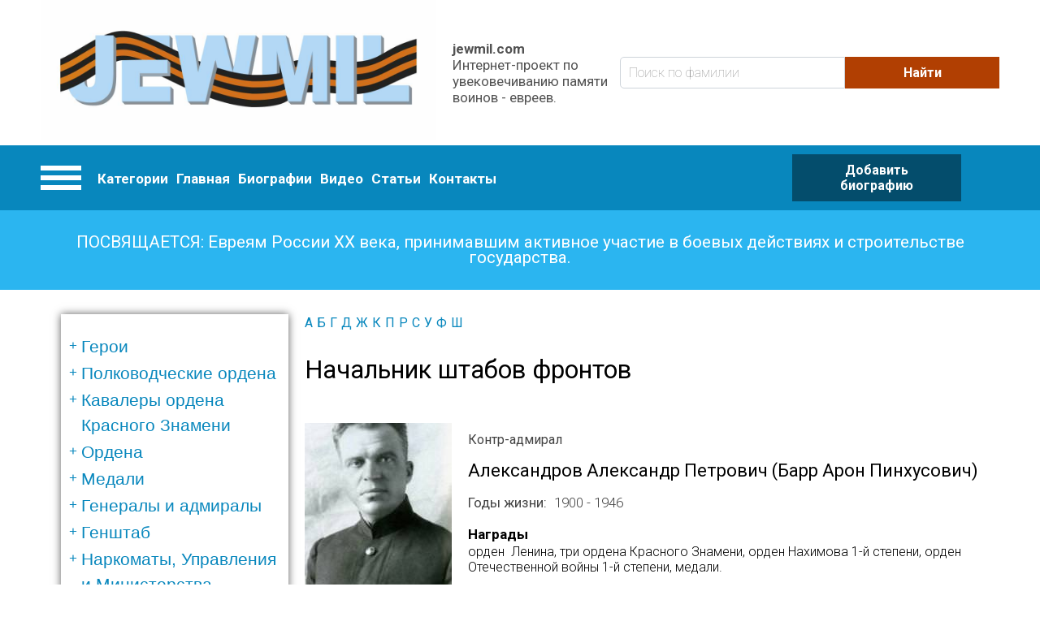

--- FILE ---
content_type: text/html; charset=UTF-8
request_url: https://www.jewmil.com/index.php/taxonomy/term/566
body_size: 25230
content:
<!DOCTYPE html>
<html lang="ru" dir="ltr" prefix="og: https://ogp.me/ns#">
  <head>
      <!-- Global site tag (gtag.js) - Google Analytics -->
<script async src="https://www.googletagmanager.com/gtag/js?id=UA-149434137-1"></script>
<script>
  window.dataLayer = window.dataLayer || [];
  function gtag(){dataLayer.push(arguments);}
  gtag('js', new Date());

  gtag('config', 'UA-149434137-1');
</script>

    <meta charset="utf-8" />
<meta name="Generator" content="Drupal 8 (https://www.drupal.org)" />
<meta name="MobileOptimized" content="width" />
<meta name="HandheldFriendly" content="true" />
<meta name="viewport" content="width=device-width, initial-scale=1.0" />
<link rel="shortcut icon" href="/themes/custom/bone/favicon.ico" type="image/vnd.microsoft.icon" />
<link rel="canonical" href="/index.php/taxonomy/term/566" />
<link rel="shortlink" href="/index.php/taxonomy/term/566" />
<link rel="delete-form" href="/index.php/taxonomy/term/566/delete" />
<link rel="edit-form" href="/index.php/taxonomy/term/566/edit" />
<link rel="latest-version" href="/index.php/taxonomy/term/566/latest" />
<link rel="devel-load" href="/index.php/devel/taxonomy_term/566" />
<link rel="devel-render" href="/index.php/devel/taxonomy_term/566/render" />
<link rel="devel-definition" href="/index.php/devel/taxonomy_term/566/definition" />
<link rel="display" href="/index.php/taxonomy/term/566/manage-display" />
<link rel="token-devel" href="/index.php/taxonomy/term/566/devel/token" />
<link rel="alternate" type="application/rss+xml" title="" href="https://www.jewmil.com/index.php/taxonomy/term/566/feed/all" />

    <title>Начальник штабов фронтов | jewmil.com</title>
    <link rel="stylesheet" media="all" href="/sites/default/files/css/css_JQIw20fUefcQbUooioeQ1kf6hc_3unK7-KfAYKEFoSw.css?qvi3hp" />
<link rel="stylesheet" media="all" href="/sites/default/files/css/css_aPfbS3IMUZ1Aqoo2LWDAAk33wS57sx84024eUs_QV70.css?qvi3hp" />

    
<!--[if lte IE 8]>
<script src="/sites/default/files/js/js_VtafjXmRvoUgAzqzYTA3Wrjkx9wcWhjP0G4ZnnqRamA.js"></script>
<![endif]-->

  <script data-ad-client="ca-pub-8000869797986075" async src="https://pagead2.googlesyndication.com/pagead/js/adsbygoogle.js"></script>
  </head>
  <body class="path-notfront path-taxonomy path-taxonomy-term-566 sidebar-first">
    
      <div class="dialog-off-canvas-main-canvas" data-off-canvas-main-canvas>
      <header role="banner">
        <div class="header-pane">
      <div class="header-pane__item header-pane__pre-header">
      <div class="layout-container">
          <div class="region region-pre-header">
    <div id="block-sitebrandingblock" class="block block-jewmil-enhancer block-site-branding-block">
  
    
        <div class="site-branding__wrapper">
          <a href="/" title="Главная" rel="home" class="site-logo">
        <img src="/sites/default/files/jewmillogo_1.jpg" alt="Главная"/>
      </a>
        <div class="site-attributes">
              <span class="site-name">jewmil.com</span>
                    <span class="site-slogan">Интернет-проект по увековечиванию памяти воинов - евреев.</span>
          </div>
  </div>

  </div>
<div class="views-exposed-form block block-views block-views-exposed-filter-blockbiografii-search-page" data-drupal-selector="views-exposed-form-biografii-search-page" id="block-raskrytayaformabiografiisearch-page">
  
    
      <form action="/index.php/biografii" method="get" id="views-exposed-form-biografii-search-page" accept-charset="UTF-8">
  <div class="form--inline clearfix">
  <div class="js-form-item form-item js-form-type-textfield form-type-textfield js-form-item-title form-item-title form-no-label">
        <input placeholder="Поиск по фамилии" data-drupal-selector="edit-title" type="text" id="edit-title" name="title" value="" size="30" maxlength="128" class="form-text" />

        </div>
<div data-drupal-selector="edit-actions" class="form-actions js-form-wrapper form-wrapper" id="edit-actions"><input data-drupal-selector="edit-submit-biografii" type="submit" id="edit-submit-biografii" value="Найти" class="button js-form-submit form-submit" />
</div>

</div>

</form>

  </div>

  </div>

      </div>
      </div>
      <div class="header-pane__item header-pane__header">
      <div class="layout-container">
          <div class="region region-header">
    <nav role="navigation" aria-labelledby="block-kategorii-menu" id="block-kategorii" class="block block-menu navigation menu--category-menu">
            
  <h2 class="visually-hidden" id="block-kategorii-menu">Категории</h2>
  

        

<div class="categories-menu">
  <a href="#" class="hamburger-menu">
    <div class="item"></div>
    <div class="item"></div>
    <div class="item"></div>
  </a>

  <div class="categories-bodoy">
                  <ul class="menu">
                    <li class="menu-item">
        <a href="/taxonomy/term/530" data-drupal-link-system-path="taxonomy/term/530">Герои</a>
                                <ul class="menu">
                    <li class="menu-item">
        <a href="/taxonomy/term/541" data-drupal-link-system-path="taxonomy/term/541">Дважды Герои Советского Союза</a>
              </li>
                <li class="menu-item">
        <a href="/taxonomy/term/542" data-drupal-link-system-path="taxonomy/term/542">Герои Советского Союза</a>
              </li>
                <li class="menu-item">
        <a href="/taxonomy/term/549" data-drupal-link-system-path="taxonomy/term/549">Представленные к званию, но не получившие его...</a>
              </li>
                <li class="menu-item">
        <a href="/taxonomy/term/543" data-drupal-link-system-path="taxonomy/term/543">Герои России</a>
              </li>
                <li class="menu-item">
        <a href="/taxonomy/term/544" data-drupal-link-system-path="taxonomy/term/544">Кавалеры Ордена Славы 3-ех степеней</a>
              </li>
                <li class="menu-item">
        <a href="/taxonomy/term/545" data-drupal-link-system-path="taxonomy/term/545">Трижды Герои Социалистического Труда</a>
              </li>
                <li class="menu-item">
        <a href="/taxonomy/term/546" data-drupal-link-system-path="taxonomy/term/546">Дважды Герои Социалистического Труда</a>
              </li>
                <li class="menu-item">
        <a href="/taxonomy/term/547" data-drupal-link-system-path="taxonomy/term/547">Герои Социалистического Труда</a>
              </li>
                <li class="menu-item">
        <a href="/taxonomy/term/548" data-drupal-link-system-path="taxonomy/term/548">Полные Георгиевские кавалеры</a>
              </li>
        </ul>
  
              </li>
                <li class="menu-item">
        <a href="/taxonomy/term/531" data-drupal-link-system-path="taxonomy/term/531">Полководческие ордена</a>
                                <ul class="menu">
                    <li class="menu-item">
        <a href="/taxonomy/term/550" title="Орденом Суворова награждаются командиры Красной Армии за выдающиеся успехи в деле управления войсками, отличную организацию боевых операций и проявленные при этом решительность и настойчивость в их проведении, в результате чего была достигнута победа в боях за Родину в Отечественной войне.

Награждение орденом Суворова производится Указом Президиума Верховного Совета СССР. Орден Суворова состоит из трех степеней: I, II, и III степени. Высшей степенью ордена является I степень.

Орденом Суворова I степени награждаются командующие фронтами и армиями, их заместители, начальники штабов, начальники оперативных управлений и оперативных отделов и начальники родов войск (артиллерии, воздушных сил, бронетанковых и минометных) фронтов и армий:


	За отлично организованную и проведенную фронтовую или армейскую операцию, в которой с меньшими силами был разгромлен численно превосходящий противник;
	За искусно проведенный маневр по окружению численно превосходящих сил противника, полное уничтожение его живой силы и захват вооружения и техники;
	За проявление инициативы и решительности по выбору места главного удара, за нанесение этого удара, в результате чего противник был разгромлен, а наши войска сохранили боеспособность к его преследованию;
	За искусно и скрытно проведенную операцию, в результате которой противник, лишенный возможности произвести перегруппировку и ввести резервы, был разгромлен.


Орден Суворова - первый орден СССР, имевший 3 степени. Он занимал высшую ступеньку в иерархии полководческих орденов. Орден Суворова учрежден одновременно с орденом Кутузова, и орденом Александра Невского. Орден имел ярко выраженный “наступательный” характер, что видно из статута, и вручался командирам частей и соединений.

Всего орденом Суворова 1-й степени было произведено 393 награждения.

Хотя по своему статуту орденом Суворова 1-й степени могли награждаться лишь командиры различных воинских подразделений за достижение крупных успехов при проведении боевой операции, известно несколько случаев награждения этим орденом за определенный вклад в повышение обороноспособности Красной Армии.
" data-drupal-link-system-path="taxonomy/term/550">Суворова I степени</a>
              </li>
                <li class="menu-item">
        <a href="/taxonomy/term/737" title="Новый раздел сайта. Происходит наполнение." data-drupal-link-system-path="taxonomy/term/737">Суворова II степени</a>
              </li>
                <li class="menu-item">
        <a href="/taxonomy/term/738" title="Новый раздел сайта. Происходит наполнение." data-drupal-link-system-path="taxonomy/term/738">Суворова III степени</a>
              </li>
                <li class="menu-item">
        <a href="/taxonomy/term/551" title="Орденом Кутузова 1-й степени награждались командиры Красной Армии за хорошо разработанный и проведенный план операции - фронтовой, армейской или отдельного соединения, в результате чего противнику нанесено тяжелое поражение, а наши войска сохранили свою боеспособность.
Награждение орденом Кутузова 1-й степени производится Указом Президиума Верховного Совета СССР.
Орден Кутузова состоит из трех степеней: I, II, и III степени. Высшей степенью ордена является I степень.
Орденом Кутузова I степени награждаются командующие фронтами и армиями, их заместители и начальники штабов:

За хорошо разработанную и проведенную фронтовую или армейскую операцию, в результате чего достигнуто поражение врага;
За хорошо разработанный и проведенный план вынужденного отхода крупных соединений, с организацией массированных контрударов, нанесения врагу тяжелых потерь и вывода своих войск на новые рубежи с малыми потерями в технике, живой силе и полной боевой готовности;
За умелую организацию операции крупных соединений по борьбе с превосходящими силами противника, изматывание его войск, истребление живой силы и техники и сохранение своих войск в постоянной готовности к решительному наступлению.

Хотя по своему статуту орденом Кутузова 1-й степени могли награждаться лишь командиры различных воинских подразделений за достижение крупных успехов при проведении боевой операции, известно несколько случаев награждения этим орденом за определенный вклад в повышение обороноспособности Красной Армии.
Всего орденом Кутузова 1-й степени было произведено 675 награждений.
&amp;nbsp;" data-drupal-link-system-path="taxonomy/term/551">Кутузова I степени</a>
              </li>
                <li class="menu-item">
        <a href="/taxonomy/term/739" title="Новый раздел сайта. Происходит наполнение." data-drupal-link-system-path="taxonomy/term/739">Кутузова II степени</a>
              </li>
                <li class="menu-item">
        <a href="/taxonomy/term/740" title="Новый раздел сайта. Происходит наполнение." data-drupal-link-system-path="taxonomy/term/740">Кутузова III степени</a>
              </li>
                <li class="menu-item">
        <a href="/taxonomy/term/552" title="Орден Богдана Хмельницкого состоит из трех степеней: I, II, и III степени. Высшей степенью ордена является I степень.Награждение орденом Богдана Хмельницкого производится Указом Президиума Верховного Совета СССР.Орденом Богдана Хмельницкого I степени награждаются командующие фронтами, флотами, армиями, флотилиями, их заместители, начальники штабов, начальники оперативных управлений отделов и начальники родов войск фронтов, флотов, армий и флотилий, командиры соединений партизанских отрядов:За успешную, проведенную с применением умелого маневра операцию, в результате которой освобожден от врага район, город, имеющий особое стратегическое значение населенный пункт, причем врагу было нанесено серьезное поражение в живой силе и технике;За проведенную соединением партизанских отрядов операцию, в результате которой был разгромлен штаб войск противника, захвачена его военная база, уничтожены крупные транспорты с живой силой и техникой противника, а также за умелую, проведенную совместно с частями Красной Армии, боевую операцию, следствием которой явилось освобождение значительной части советской территории от врага.Орден Богдана Хмельницкого был учрежден последним из “сухопутных” полководческих орденов.&amp;nbsp; Он также единственный орден СССР, имевший надписи не на русском языке (украинская надпись &quot;БОГДАН ХМЕЛЬНИЦЬКИЙ&quot;).Орден Богдана Хмельницкого был учрежден в дни освобождения Украины по предложению члена Военного Совета 1-го Украинского фронта генерала армии Хрущева Н.С., а одними из инициаторов создания ордена были известный украинский кинорежиссер Довженко А.П. и поэт Микола Бажан.Хотя в статуте ордена не было оговорено условие о преимущественном награждении орденом воинов какого-либо фронта, тем не менее, большинство награжденных входили в состав Украинских фронтов. Возможно, это частично объясняется огромным количеством партизанских отрядов, действовавших на Украине (партизаны широко награждались орденом Богдана Хмельницкого), а также тем, что Хмельницкий – национальный герой Украины.Орденом Богдана Хмельницкого I степени было совершено 323 награждения (в том числе 10 частей и подразделений)." data-drupal-link-system-path="taxonomy/term/552">Богдана Хмельницкого I степени</a>
              </li>
                <li class="menu-item">
        <a href="/taxonomy/term/741" title="Новый раздел сайта. Происходит наполнение." data-drupal-link-system-path="taxonomy/term/741">Богдана Хмельницкого II степени</a>
              </li>
                <li class="menu-item">
        <a href="/taxonomy/term/742" title="Новый раздел сайта. Происходит наполнение." data-drupal-link-system-path="taxonomy/term/742">Богдана Хмельницкого III степени</a>
              </li>
                <li class="menu-item">
        <a href="/taxonomy/term/553" data-drupal-link-system-path="taxonomy/term/553">Ушакова I степени</a>
              </li>
                <li class="menu-item">
        <a href="/taxonomy/term/743" title="Новый раздел сайта. Происходит наполнение." data-drupal-link-system-path="taxonomy/term/743">Ушакова II степени</a>
              </li>
                <li class="menu-item">
        <a href="/taxonomy/term/554" data-drupal-link-system-path="taxonomy/term/554">Нахимова I степени</a>
              </li>
                <li class="menu-item">
        <a href="/taxonomy/term/744" title="Новый раздел сайта. Происходит наполнение.
" data-drupal-link-system-path="taxonomy/term/744">орден Нахимова II степени</a>
              </li>
                <li class="menu-item">
        <a href="/taxonomy/term/736" title="Новый раздел сайта. Происходит наполнение." data-drupal-link-system-path="taxonomy/term/736">Орден Александра Невского</a>
              </li>
        </ul>
  
              </li>
                <li class="menu-item">
        <a href="/taxonomy/term/725" data-drupal-link-system-path="taxonomy/term/725">Кавалеры ордена Красного Знамени</a>
                                <ul class="menu">
                    <li class="menu-item">
        <a href="/taxonomy/term/726" title="Новый раздел сайта. Происходит наполнение." data-drupal-link-system-path="taxonomy/term/726">награжденные 1-м орденом Красного Знамени</a>
              </li>
                <li class="menu-item">
        <a href="/taxonomy/term/727" title="Новый раздел сайта. Происходит наполнение." data-drupal-link-system-path="taxonomy/term/727">награжденные 2-мя орденами Красного Знамени</a>
              </li>
                <li class="menu-item">
        <a href="/taxonomy/term/728" title="Новый раздел сайта. Происходит наполнение." data-drupal-link-system-path="taxonomy/term/728">награжденные 3-мя орденами Красного Знамени</a>
              </li>
                <li class="menu-item">
        <a href="/taxonomy/term/729" title="Новый раздел сайта. Происходит наполнение.
&amp;nbsp;" data-drupal-link-system-path="taxonomy/term/729">награжденные 4-мя орденами Красного Знамени</a>
              </li>
                <li class="menu-item">
        <a href="/taxonomy/term/730" title="Новый раздел сайта. Происходит наполнение." data-drupal-link-system-path="taxonomy/term/730">награжденные 5-ю орденами Красного Знамени</a>
              </li>
        </ul>
  
              </li>
                <li class="menu-item">
        <a href="/taxonomy/term/745" data-drupal-link-system-path="taxonomy/term/745">Ордена</a>
                                <ul class="menu">
                    <li class="menu-item">
        <a href="/taxonomy/term/746" title="Новый раздел сайта. Происходит наполнение." data-drupal-link-system-path="taxonomy/term/746">Ленина</a>
              </li>
                <li class="menu-item">
        <a href="/taxonomy/term/760" data-drupal-link-system-path="taxonomy/term/760">Боевого Красного Знамени</a>
              </li>
                <li class="menu-item">
        <a href="/taxonomy/term/747" title="Новый раздел сайта. Происходит наполнение." data-drupal-link-system-path="taxonomy/term/747">Отечественной войны I-й степени</a>
              </li>
                <li class="menu-item">
        <a href="/taxonomy/term/748" title="Новый раздел сайта. Происходит наполнение." data-drupal-link-system-path="taxonomy/term/748">Отечественной войны II-й степени</a>
              </li>
                <li class="menu-item">
        <a href="/taxonomy/term/749" title="Новый раздел сайта. Происходит наполнение." data-drupal-link-system-path="taxonomy/term/749">Красной Звезды</a>
              </li>
                <li class="menu-item">
        <a href="/taxonomy/term/750" title="Новый раздел сайта. Происходит наполнение." data-drupal-link-system-path="taxonomy/term/750">Славы I-й степени</a>
              </li>
                <li class="menu-item">
        <a href="/taxonomy/term/751" title="Новый раздел сайта. Происходит наполнение." data-drupal-link-system-path="taxonomy/term/751">Славы II-й степени</a>
              </li>
                <li class="menu-item">
        <a href="/taxonomy/term/752" title="Новый раздел сайта. Происходит наполнение." data-drupal-link-system-path="taxonomy/term/752">Славы III-й степени</a>
              </li>
        </ul>
  
              </li>
                <li class="menu-item">
        <a href="/taxonomy/term/753" data-drupal-link-system-path="taxonomy/term/753">Медали</a>
                                <ul class="menu">
                    <li class="menu-item">
        <a href="/taxonomy/term/754" title="Новый раздел сайта. Происходит наполнение." data-drupal-link-system-path="taxonomy/term/754">За отвагу</a>
              </li>
                <li class="menu-item">
        <a href="/taxonomy/term/755" title="Новый раздел сайта. Происходит наполнение." data-drupal-link-system-path="taxonomy/term/755">За боевые заслуги</a>
              </li>
                <li class="menu-item">
        <a href="/taxonomy/term/756" title="Новый раздел сайта. Происходит наполнение." data-drupal-link-system-path="taxonomy/term/756">Ушакова</a>
              </li>
                <li class="menu-item">
        <a href="/taxonomy/term/757" title="Новый раздел сайта. Происходит наполнение." data-drupal-link-system-path="taxonomy/term/757">Нахимова</a>
              </li>
                <li class="menu-item">
        <a href="/taxonomy/term/758" title="Новый раздел сайта. Происходит наполнение." data-drupal-link-system-path="taxonomy/term/758">Партизану Отечественной войны I-й степени</a>
              </li>
                <li class="menu-item">
        <a href="/taxonomy/term/759" title="Новый раздел сайта. Происходит наполнение." data-drupal-link-system-path="taxonomy/term/759">Партизану Отечественной войны II-й степени</a>
              </li>
                <li class="menu-item">
        <a href="/taxonomy/term/1231" data-drupal-link-system-path="taxonomy/term/1231">Награжденные тремя медалями &quot;За Отвагу&quot;</a>
              </li>
        </ul>
  
              </li>
                <li class="menu-item">
        <a href="/taxonomy/term/532" data-drupal-link-system-path="taxonomy/term/532">Генералы и адмиралы</a>
                                <ul class="menu">
                    <li class="menu-item">
        <a href="/taxonomy/term/555" data-drupal-link-system-path="taxonomy/term/555">получившие звание до 1946</a>
              </li>
                <li class="menu-item">
        <a href="/taxonomy/term/556" data-drupal-link-system-path="taxonomy/term/556">получившие звание после 1946</a>
              </li>
        </ul>
  
              </li>
                <li class="menu-item">
        <a href="/taxonomy/term/533" data-drupal-link-system-path="taxonomy/term/533">Генштаб</a>
                                <ul class="menu">
                    <li class="menu-item">
        <a href="/taxonomy/term/557" data-drupal-link-system-path="taxonomy/term/557">Генералы</a>
              </li>
                <li class="menu-item">
        <a href="/taxonomy/term/558" data-drupal-link-system-path="taxonomy/term/558">Офицеры</a>
              </li>
        </ul>
  
              </li>
                <li class="menu-item">
        <a href="/taxonomy/term/534" data-drupal-link-system-path="taxonomy/term/534">Наркоматы, Управления и Министерства</a>
                                <ul class="menu">
                    <li class="menu-item">
        <a href="/taxonomy/term/559" data-drupal-link-system-path="taxonomy/term/559">Генералы</a>
              </li>
                <li class="menu-item">
        <a href="/taxonomy/term/560" data-drupal-link-system-path="taxonomy/term/560">Офицеры</a>
              </li>
        </ul>
  
              </li>
                <li class="menu-item">
        <a href="/taxonomy/term/535" data-drupal-link-system-path="taxonomy/term/535">Внешняя разведка</a>
                                <ul class="menu">
                    <li class="menu-item">
        <a href="/taxonomy/term/561" data-drupal-link-system-path="taxonomy/term/561">Резиденты</a>
              </li>
                <li class="menu-item">
        <a href="/taxonomy/term/562" data-drupal-link-system-path="taxonomy/term/562">Диверсанты и партизаны</a>
              </li>
                <li class="menu-item">
        <a href="/taxonomy/term/563" data-drupal-link-system-path="taxonomy/term/563">НКВД</a>
              </li>
                <li class="menu-item">
        <a href="/taxonomy/term/564" data-drupal-link-system-path="taxonomy/term/564">ГРУ</a>
              </li>
        </ul>
  
              </li>
                <li class="menu-item">
        <a href="/taxonomy/term/536" data-drupal-link-system-path="taxonomy/term/536">Фронт (округ)</a>
                                <ul class="menu">
                    <li class="menu-item">
        <a href="/taxonomy/term/565" data-drupal-link-system-path="taxonomy/term/565">Командующие фронтами</a>
              </li>
                <li class="menu-item">
        <a href="/taxonomy/term/566" data-drupal-link-system-path="taxonomy/term/566" class="is-active">Начальник штабов фронтов</a>
              </li>
                <li class="menu-item">
        <a href="/taxonomy/term/567" data-drupal-link-system-path="taxonomy/term/567">Заместители командующего фронта</a>
              </li>
                <li class="menu-item">
        <a href="/taxonomy/term/568" data-drupal-link-system-path="taxonomy/term/568">Члены военного совета фронта</a>
              </li>
                <li class="menu-item">
        <a href="/taxonomy/term/569" data-drupal-link-system-path="taxonomy/term/569">Начальники родов войск фронта</a>
              </li>
                <li class="menu-item">
        <a href="/taxonomy/term/694" data-drupal-link-system-path="taxonomy/term/694">Офицеры штаба фронта</a>
              </li>
        </ul>
  
              </li>
                <li class="menu-item">
        <a href="/taxonomy/term/537" data-drupal-link-system-path="taxonomy/term/537">Армия</a>
                                <ul class="menu">
                    <li class="menu-item">
        <a href="/taxonomy/term/570" data-drupal-link-system-path="taxonomy/term/570">Командующий армией</a>
              </li>
                <li class="menu-item">
        <a href="/taxonomy/term/571" data-drupal-link-system-path="taxonomy/term/571">Начальник штаба армии</a>
              </li>
                <li class="menu-item">
        <a href="/taxonomy/term/572" data-drupal-link-system-path="taxonomy/term/572">Заместитель командующего армии</a>
              </li>
                <li class="menu-item">
        <a href="/taxonomy/term/573" data-drupal-link-system-path="taxonomy/term/573">Члены военного совета армии</a>
              </li>
                <li class="menu-item">
        <a href="/taxonomy/term/574" data-drupal-link-system-path="taxonomy/term/574">Начальники родов войск армии</a>
              </li>
                <li class="menu-item">
        <a href="/taxonomy/term/695" data-drupal-link-system-path="taxonomy/term/695">Офицеры штаба армии</a>
              </li>
        </ul>
  
              </li>
                <li class="menu-item">
        <a href="/taxonomy/term/538" title="Стрелковые корпуса входили в состав общевойсковых армий и выполняли боевые задачи, как правило, в её составе; в некоторых случаях входил непосредственно во фронт. К началу войны включал 2 - 3 стрелковые дивизии, 2 корпусных артиллерийских полка, отдельный зенитн. артиллерийский дивизион, отдельные батальоны (инженерный, связи) и другие части; всего по штату в стрелковом корпусе трёхдивизионного состава насчитывалось свыше 50 тысяч человек, 516 орудий ( в том числе 162 противотанковых и 48 зенитных), 450 миномётов. Значительные потери войск в личном составе и военной техники в начале войны, невозможность быстрого их восполнения, а также нехватка опытных командных кадров потребовали ликвидации корпусного звена управления. К концу 1941 года из 62 стрелковых корпусов осталось только 6. Однако уже в 1942 году опыт наступательных операций Советской Армии выявил трудности управления большим количеством соединений и частей, непосредственно подчинённых командующему армией. Стрелковые корпуса были восстановлены и к кону 1943 года их насчитывалось 161. Процесс формирования стрелковых корпусов был завершён в 1944 году. В своём составе стрелковый корпус заключительного периода войны имел 3 стрелковые дивизии, артиллерийский полк, батальоны (инженерный, связи) и другие части и подразделения; некоторые гвардейские стрелковые корпуса вместо артиллерийских полков имели артиллерийскую бригаду. Корпус насчитывал 27 стрелковых батальонов, 300 - 500 станковых пулемётов, 300 - 400 орудий, 450 - 500 миномётов. В наступлении в 1944-45 годах на направлении главного удара стрелковый корпус получал полосу шириной 3-5 км и прорывал оборону противника на всю её тактическую глубину. Для этого он обычно усиливался танками и артиллерией. В обороне корпус получал полосу шириной до 20-25 км. За боевые заслуги многие стрелковые корпуса награждены орденами и удостоены почётных наименований, а 40 из них преобразованы в гвардейские. После войны, в 50-е гг., стрелковые корпуса расформированы. В немецко-фашистской армии соединение, подобное стрелковому корпусу, называлось армейским корпусом." data-drupal-link-system-path="taxonomy/term/538">Корпус</a>
                                <ul class="menu">
                    <li class="menu-item">
        <a href="/taxonomy/term/575" title="Стрелковые корпуса входили в состав общевойсковых армий и выполняли боевые задачи, как правило, в её составе; в некоторых случаях входил непосредственно во фронт. К началу войны включал 2 - 3 стрелковые дивизии, 2 корпусных артиллерийских полка, отдельный зенитн. артиллерийский дивизион, отдельные батальоны (инженерный, связи) и другие части; всего по штату в стрелковом корпусе трёхдивизионного состава насчитывалось свыше 50 тысяч человек, 516 орудий ( в том числе 162 противотанковых и 48 зенитных), 450 миномётов. Значительные потери войск в личном составе и военной техники в начале войны, невозможность быстрого их восполнения, а также нехватка опытных командных кадров потребовали ликвидации корпусного звена управления. К концу 1941 года из 62 стрелковых корпусов осталось только 6. Однако уже в 1942 году опыт наступательных операций Советской Армии выявил трудности управления большим количеством соединений и частей, непосредственно подчинённых командующему армией. Стрелковые корпуса были восстановлены и к кону 1943 года их насчитывалось 161. Процесс формирования стрелковых корпусов был завершён в 1944 году. В своём составе стрелковый корпус заключительного периода войны имел 3 стрелковые дивизии, артиллерийский полк, батальоны (инженерный, связи) и другие части и подразделения; некоторые гвардейские стрелковые корпуса вместо артиллерийских полков имели артиллерийскую бригаду. Корпус насчитывал 27 стрелковых батальонов, 300 - 500 станковых пулемётов, 300 - 400 орудий, 450 - 500 миномётов. В наступлении в 1944-45 годах на направлении главного удара стрелковый корпус получал полосу шириной 3-5 км и прорывал оборону противника на всю её тактическую глубину. Для этого он обычно усиливался танками и артиллерией. В обороне корпус получал полосу шириной до 20-25 км. За боевые заслуги многие стрелковые корпуса награждены орденами и удостоены почётных наименований, а 40 из них преобразованы в гвардейские. После войны, в 50-е гг., стрелковые корпуса расформированы. В немецко-фашистской армии соединение, подобное стрелковому корпусу, называлось армейским корпусом." data-drupal-link-system-path="taxonomy/term/575">Командиры корпусов</a>
              </li>
                <li class="menu-item">
        <a href="/taxonomy/term/576" title="Стрелковые корпуса входили в состав общевойсковых армий и выполняли боевые задачи, как правило, в её составе; в некоторых случаях входил непосредственно во фронт. К началу войны включал 2 - 3 стрелковые дивизии, 2 корпусных артиллерийских полка, отдельный зенитн. артиллерийский дивизион, отдельные батальоны (инженерный, связи) и другие части; всего по штату в стрелковом корпусе трёхдивизионного состава насчитывалось свыше 50 тысяч человек, 516 орудий ( в том числе 162 противотанковых и 48 зенитных), 450 миномётов. Значительные потери войск в личном составе и военной техники в начале войны, невозможность быстрого их восполнения, а также нехватка опытных командных кадров потребовали ликвидации корпусного звена управления. К концу 1941 года из 62 стрелковых корпусов осталось только 6. Однако уже в 1942 году опыт наступательных операций Советской Армии выявил трудности управления большим количеством соединений и частей, непосредственно подчинённых командующему армией. Стрелковые корпуса были восстановлены и к кону 1943 года их насчитывалось 161. Процесс формирования стрелковых корпусов был завершён в 1944 году. В своём составе стрелковый корпус заключительного периода войны имел 3 стрелковые дивизии, артиллерийский полк, батальоны (инженерный, связи) и другие части и подразделения; некоторые гвардейские стрелковые корпуса вместо артиллерийских полков имели артиллерийскую бригаду. Корпус насчитывал 27 стрелковых батальонов, 300 - 500 станковых пулемётов, 300 - 400 орудий, 450 - 500 миномётов. В наступлении в 1944-45 годах на направлении главного удара стрелковый корпус получал полосу шириной 3-5 км и прорывал оборону противника на всю её тактическую глубину. Для этого он обычно усиливался танками и артиллерией. В обороне корпус получал полосу шириной до 20-25 км. За боевые заслуги многие стрелковые корпуса награждены орденами и удостоены почётных наименований, а 40 из них преобразованы в гвардейские. После войны, в 50-е гг., стрелковые корпуса расформированы. В немецко-фашистской армии соединение, подобное стрелковому корпусу, называлось армейским корпусом." data-drupal-link-system-path="taxonomy/term/576">Начальники штаба корпуса</a>
              </li>
                <li class="menu-item">
        <a href="/taxonomy/term/577" title="Стрелковые корпуса входили в состав общевойсковых армий и выполняли боевые задачи, как правило, в её составе; в некоторых случаях входил непосредственно во фронт. К началу войны включал 2 - 3 стрелковые дивизии, 2 корпусных артиллерийских полка, отдельный зенитн. артиллерийский дивизион, отдельные батальоны (инженерный, связи) и другие части; всего по штату в стрелковом корпусе трёхдивизионного состава насчитывалось свыше 50 тысяч человек, 516 орудий ( в том числе 162 противотанковых и 48 зенитных), 450 миномётов. Значительные потери войск в личном составе и военной техники в начале войны, невозможность быстрого их восполнения, а также нехватка опытных командных кадров потребовали ликвидации корпусного звена управления. К концу 1941 года из 62 стрелковых корпусов осталось только 6. Однако уже в 1942 году опыт наступательных операций Советской Армии выявил трудности управления большим количеством соединений и частей, непосредственно подчинённых командующему армией. Стрелковые корпуса были восстановлены и к кону 1943 года их насчитывалось 161. Процесс формирования стрелковых корпусов был завершён в 1944 году. В своём составе стрелковый корпус заключительного периода войны имел 3 стрелковые дивизии, артиллерийский полк, батальоны (инженерный, связи) и другие части и подразделения; некоторые гвардейские стрелковые корпуса вместо артиллерийских полков имели артиллерийскую бригаду. Корпус насчитывал 27 стрелковых батальонов, 300 - 500 станковых пулемётов, 300 - 400 орудий, 450 - 500 миномётов. В наступлении в 1944-45 годах на направлении главного удара стрелковый корпус получал полосу шириной 3-5 км и прорывал оборону противника на всю её тактическую глубину. Для этого он обычно усиливался танками и артиллерией. В обороне корпус получал полосу шириной до 20-25 км. За боевые заслуги многие стрелковые корпуса награждены орденами и удостоены почётных наименований, а 40 из них преобразованы в гвардейские. После войны, в 50-е гг., стрелковые корпуса расформированы. В немецко-фашистской армии соединение, подобное стрелковому корпусу, называлось армейским корпусом." data-drupal-link-system-path="taxonomy/term/577">Заместители командира корпуса</a>
              </li>
                <li class="menu-item">
        <a href="/taxonomy/term/578" title="Стрелковые корпуса входили в состав общевойсковых армий и выполняли боевые задачи, как правило, в её составе; в некоторых случаях входил непосредственно во фронт. К началу войны включал 2 - 3 стрелковые дивизии, 2 корпусных артиллерийских полка, отдельный зенитн. артиллерийский дивизион, отдельные батальоны (инженерный, связи) и другие части; всего по штату в стрелковом корпусе трёхдивизионного состава насчитывалось свыше 50 тысяч человек, 516 орудий ( в том числе 162 противотанковых и 48 зенитных), 450 миномётов. Значительные потери войск в личном составе и военной техники в начале войны, невозможность быстрого их восполнения, а также нехватка опытных командных кадров потребовали ликвидации корпусного звена управления. К концу 1941 года из 62 стрелковых корпусов осталось только 6. Однако уже в 1942 году опыт наступательных операций Советской Армии выявил трудности управления большим количеством соединений и частей, непосредственно подчинённых командующему армией. Стрелковые корпуса были восстановлены и к кону 1943 года их насчитывалось 161. Процесс формирования стрелковых корпусов был завершён в 1944 году. В своём составе стрелковый корпус заключительного периода войны имел 3 стрелковые дивизии, артиллерийский полк, батальоны (инженерный, связи) и другие части и подразделения; некоторые гвардейские стрелковые корпуса вместо артиллерийских полков имели артиллерийскую бригаду. Корпус насчитывал 27 стрелковых батальонов, 300 - 500 станковых пулемётов, 300 - 400 орудий, 450 - 500 миномётов. В наступлении в 1944-45 годах на направлении главного удара стрелковый корпус получал полосу шириной 3-5 км и прорывал оборону противника на всю её тактическую глубину. Для этого он обычно усиливался танками и артиллерией. В обороне корпус получал полосу шириной до 20-25 км. За боевые заслуги многие стрелковые корпуса награждены орденами и удостоены почётных наименований, а 40 из них преобразованы в гвардейские. После войны, в 50-е гг., стрелковые корпуса расформированы. В немецко-фашистской армии соединение, подобное стрелковому корпусу, называлось армейским корпусом." data-drupal-link-system-path="taxonomy/term/578">Начальники родов войск корпуса</a>
              </li>
                <li class="menu-item">
        <a href="/taxonomy/term/680" data-drupal-link-system-path="taxonomy/term/680">Офицеры штаба корпуса</a>
              </li>
        </ul>
  
              </li>
                <li class="menu-item">
        <a href="/taxonomy/term/539" data-drupal-link-system-path="taxonomy/term/539">Дивизия</a>
                                <ul class="menu">
                    <li class="menu-item">
        <a href="/taxonomy/term/579" data-drupal-link-system-path="taxonomy/term/579">Командиры Дивизий</a>
              </li>
                <li class="menu-item">
        <a href="/taxonomy/term/580" data-drupal-link-system-path="taxonomy/term/580">Начальники штаба дивизий</a>
              </li>
                <li class="menu-item">
        <a href="/taxonomy/term/581" data-drupal-link-system-path="taxonomy/term/581">Заместители командира дивизий</a>
              </li>
                <li class="menu-item">
        <a href="/taxonomy/term/582" data-drupal-link-system-path="taxonomy/term/582">Начальники родов войск дивизии</a>
              </li>
                <li class="menu-item">
        <a href="/taxonomy/term/696" data-drupal-link-system-path="taxonomy/term/696">Офицеры штаба дивизии</a>
              </li>
        </ul>
  
              </li>
                <li class="menu-item">
        <a href="/taxonomy/term/540" data-drupal-link-system-path="taxonomy/term/540">Бригада</a>
                                <ul class="menu">
                    <li class="menu-item">
        <a href="/taxonomy/term/583" data-drupal-link-system-path="taxonomy/term/583">Командиры бригад</a>
              </li>
                <li class="menu-item">
        <a href="/taxonomy/term/584" data-drupal-link-system-path="taxonomy/term/584">Начальники штаба бригад</a>
              </li>
                <li class="menu-item">
        <a href="/taxonomy/term/585" data-drupal-link-system-path="taxonomy/term/585">Заместители командиров бригад</a>
              </li>
                <li class="menu-item">
        <a href="/taxonomy/term/586" data-drupal-link-system-path="taxonomy/term/586">Начальники родов войск бригад</a>
              </li>
                <li class="menu-item">
        <a href="/taxonomy/term/697" data-drupal-link-system-path="taxonomy/term/697">Офицеры штаба бригады</a>
              </li>
        </ul>
  
              </li>
                <li class="menu-item">
        <a href="/taxonomy/term/587" data-drupal-link-system-path="taxonomy/term/587">Полк</a>
                                <ul class="menu">
                    <li class="menu-item">
        <a href="/taxonomy/term/588" data-drupal-link-system-path="taxonomy/term/588">Командиры полков</a>
              </li>
                <li class="menu-item">
        <a href="/taxonomy/term/589" data-drupal-link-system-path="taxonomy/term/589">Начальники штаба полка</a>
              </li>
                <li class="menu-item">
        <a href="/taxonomy/term/590" data-drupal-link-system-path="taxonomy/term/590">Заместители командира полка</a>
              </li>
                <li class="menu-item">
        <a href="/taxonomy/term/591" data-drupal-link-system-path="taxonomy/term/591">Начальники родов войск полка</a>
              </li>
                <li class="menu-item">
        <a href="/taxonomy/term/698" data-drupal-link-system-path="taxonomy/term/698">Офицеры штаба полка</a>
              </li>
        </ul>
  
              </li>
                <li class="menu-item">
        <a href="/taxonomy/term/592" data-drupal-link-system-path="taxonomy/term/592">Батальон</a>
                                <ul class="menu">
                    <li class="menu-item">
        <a href="/taxonomy/term/593" data-drupal-link-system-path="taxonomy/term/593">Командиры, заместители и начальники штабов Батальонов</a>
              </li>
                <li class="menu-item">
        <a href="/taxonomy/term/594" data-drupal-link-system-path="taxonomy/term/594">Командиры, заместители и начальники штабов Дивизионов</a>
              </li>
                <li class="menu-item">
        <a href="/taxonomy/term/595" data-drupal-link-system-path="taxonomy/term/595">Командиры, заместители и начальники штабов Эскадронов</a>
              </li>
                <li class="menu-item">
        <a href="/taxonomy/term/596" data-drupal-link-system-path="taxonomy/term/596">Командиры, заместители Эскадрилий</a>
              </li>
        </ul>
  
              </li>
                <li class="menu-item">
        <a href="/taxonomy/term/597" data-drupal-link-system-path="taxonomy/term/597">НКВД</a>
                                <ul class="menu">
                    <li class="menu-item">
        <a href="/taxonomy/term/598" data-drupal-link-system-path="taxonomy/term/598">Генералы</a>
              </li>
                <li class="menu-item">
        <a href="/taxonomy/term/599" data-drupal-link-system-path="taxonomy/term/599">Офицеры</a>
              </li>
                <li class="menu-item">
        <a href="/taxonomy/term/661" data-drupal-link-system-path="taxonomy/term/661">Солдаты и сержанты</a>
              </li>
        </ul>
  
              </li>
                <li class="menu-item">
        <a href="/taxonomy/term/600" data-drupal-link-system-path="taxonomy/term/600">ГРУ</a>
                                <ul class="menu">
                    <li class="menu-item">
        <a href="/taxonomy/term/601" data-drupal-link-system-path="taxonomy/term/601">Генералы</a>
              </li>
                <li class="menu-item">
        <a href="/taxonomy/term/602" data-drupal-link-system-path="taxonomy/term/602">Офицеры</a>
              </li>
        </ul>
  
              </li>
                <li class="menu-item">
        <a href="/taxonomy/term/603" data-drupal-link-system-path="taxonomy/term/603">ВМФ (моряки)</a>
                                <ul class="menu">
                    <li class="menu-item">
        <a href="/taxonomy/term/718" data-drupal-link-system-path="taxonomy/term/718">моряки Герои Советского Союза</a>
              </li>
                <li class="menu-item">
        <a href="/taxonomy/term/667" data-drupal-link-system-path="taxonomy/term/667">Адмиралы</a>
              </li>
                <li class="menu-item">
        <a href="/taxonomy/term/604" data-drupal-link-system-path="taxonomy/term/604">Командиры кораблей</a>
              </li>
                <li class="menu-item">
        <a href="/taxonomy/term/605" data-drupal-link-system-path="taxonomy/term/605">Командиры подводных лодок</a>
              </li>
                <li class="menu-item">
        <a href="/taxonomy/term/606" data-drupal-link-system-path="taxonomy/term/606">Заместители командиров кораблей</a>
              </li>
                <li class="menu-item">
        <a href="/taxonomy/term/607" data-drupal-link-system-path="taxonomy/term/607">Заместители командиров подводных лодок</a>
              </li>
                <li class="menu-item">
        <a href="/taxonomy/term/668" data-drupal-link-system-path="taxonomy/term/668">Офицеры ВМФ</a>
              </li>
        </ul>
  
              </li>
                <li class="menu-item">
        <a href="/taxonomy/term/703" data-drupal-link-system-path="taxonomy/term/703">Танкисты</a>
                                <ul class="menu">
                    <li class="menu-item">
        <a href="/taxonomy/term/1201" data-drupal-link-system-path="taxonomy/term/1201">Командующие,заместители и нач.штабов артиллерии дивизии</a>
              </li>
                <li class="menu-item">
        <a href="/taxonomy/term/704" data-drupal-link-system-path="taxonomy/term/704">Герои Советского Союза</a>
              </li>
                <li class="menu-item">
        <a href="/taxonomy/term/705" data-drupal-link-system-path="taxonomy/term/705">Генералы</a>
              </li>
                <li class="menu-item">
        <a href="/taxonomy/term/706" data-drupal-link-system-path="taxonomy/term/706">Офицеры</a>
              </li>
                <li class="menu-item">
        <a href="/taxonomy/term/707" data-drupal-link-system-path="taxonomy/term/707">Солдаты (Танкисты)</a>
              </li>
                <li class="menu-item">
        <a href="/taxonomy/term/708" data-drupal-link-system-path="taxonomy/term/708">Командиры, заместители и нач. штабов БТ и МВ фронта (округа)</a>
              </li>
                <li class="menu-item">
        <a href="/taxonomy/term/709" data-drupal-link-system-path="taxonomy/term/709">Командиры, заместители и нач. штабов БТ и МВ армии</a>
              </li>
                <li class="menu-item">
        <a href="/taxonomy/term/710" data-drupal-link-system-path="taxonomy/term/710">Командиры, заместители и нач. штабов БТ и МВ корпусов</a>
              </li>
                <li class="menu-item">
        <a href="/taxonomy/term/711" data-drupal-link-system-path="taxonomy/term/711">Командиры, заместители, нач.штабов и их зам. танковых и механизированных бригад</a>
              </li>
                <li class="menu-item">
        <a href="/taxonomy/term/712" data-drupal-link-system-path="taxonomy/term/712">Командиры, заместители, нач.штабов и их зам. танковых и механизированных полков</a>
              </li>
                <li class="menu-item">
        <a href="/taxonomy/term/713" data-drupal-link-system-path="taxonomy/term/713">Командиры, заместители, нач.штабов и их зам. танковых и механизированных батальонов</a>
              </li>
                <li class="menu-item">
        <a href="/taxonomy/term/714" data-drupal-link-system-path="taxonomy/term/714">Танковые Асы</a>
              </li>
        </ul>
  
              </li>
                <li class="menu-item">
        <a href="/taxonomy/term/764" title="Новый раздел сайта. Происходит наполнение." data-drupal-link-system-path="taxonomy/term/764">Артиллеристы</a>
                                <ul class="menu">
                    <li class="menu-item">
        <a href="/taxonomy/term/776" data-drupal-link-system-path="taxonomy/term/776">Артиллеристы Герои Советского Союза</a>
              </li>
                <li class="menu-item">
        <a href="/taxonomy/term/777" title="Новый раздел сайта. Происходит наполнение." data-drupal-link-system-path="taxonomy/term/777">Генералы</a>
              </li>
                <li class="menu-item">
        <a href="/taxonomy/term/778" title="Новый раздел сайта. Происходит наполнение." data-drupal-link-system-path="taxonomy/term/778">Офицеры</a>
              </li>
                <li class="menu-item">
        <a href="/taxonomy/term/779" title="Новый раздел сайта. Происходит наполнение." data-drupal-link-system-path="taxonomy/term/779">Солдаты</a>
              </li>
                <li class="menu-item">
        <a href="/taxonomy/term/765" title="Новый раздел сайта. Происходит наполнение." data-drupal-link-system-path="taxonomy/term/765">Командующие,заместители и нач.штабов артиллерии фронта</a>
              </li>
                <li class="menu-item">
        <a href="/taxonomy/term/766" title="Новый раздел сайта. Происходит наполнение." data-drupal-link-system-path="taxonomy/term/766">Командующие,заместители и нач.штабов артиллерии армии</a>
              </li>
                <li class="menu-item">
        <a href="/taxonomy/term/767" title="Новый раздел сайта. Происходит наполнение." data-drupal-link-system-path="taxonomy/term/767">Командующие,заместители и нач.штабов артиллерии корпуса</a>
              </li>
                <li class="menu-item">
        <a href="/taxonomy/term/768" title="Новый раздел сайта. Происходит наполнение." data-drupal-link-system-path="taxonomy/term/768">Командующие,заместители и нач.штабов артиллерии дивизии</a>
              </li>
                <li class="menu-item">
        <a href="/taxonomy/term/769" title="Новый раздел сайта. Происходит наполнение." data-drupal-link-system-path="taxonomy/term/769">Командующие,заместители и нач.штабов артиллерии полка</a>
              </li>
                <li class="menu-item">
        <a href="/taxonomy/term/770" title="Новый раздел сайта. Происходит наполнение." data-drupal-link-system-path="taxonomy/term/770">Командиры, заместители и нач.штабов артиллерийских корпусов</a>
              </li>
                <li class="menu-item">
        <a href="/taxonomy/term/771" title="Новый раздел сайта. Происходит наполнение." data-drupal-link-system-path="taxonomy/term/771">Командиры, заместители и нач.штабов артиллерийских дивизий</a>
              </li>
                <li class="menu-item">
        <a href="/taxonomy/term/772" title="Новый раздел сайта. Происходит наполнение." data-drupal-link-system-path="taxonomy/term/772">Командиры, заместители и нач.штабов артиллерийских бригад</a>
              </li>
                <li class="menu-item">
        <a href="/taxonomy/term/773" title="Новый раздел сайта. Происходит наполнение." data-drupal-link-system-path="taxonomy/term/773">Командиры, заместители и нач.штабов артиллерийских полков</a>
              </li>
                <li class="menu-item">
        <a href="/taxonomy/term/774" title="Новый раздел сайта. Происходит наполнение." data-drupal-link-system-path="taxonomy/term/774">Командиры, заместители и нач.штабов артиллерийских дивизионов</a>
              </li>
                <li class="menu-item">
        <a href="/taxonomy/term/775" title="Новый раздел сайта. Происходит наполнение." data-drupal-link-system-path="taxonomy/term/775">Командиры, заместители и нач.штабов артиллерийских батарей</a>
              </li>
        </ul>
  
              </li>
                <li class="menu-item">
        <a href="/taxonomy/term/780" title="Новый раздел сайта. Происходит наполнение." data-drupal-link-system-path="taxonomy/term/780">Морская пехота</a>
                                <ul class="menu">
                    <li class="menu-item">
        <a href="/taxonomy/term/781" title="Новый раздел сайта. Происходит наполнение." data-drupal-link-system-path="taxonomy/term/781">Офицеры морской пехоты</a>
              </li>
                <li class="menu-item">
        <a href="/taxonomy/term/782" title="Новый раздел сайта. Происходит наполнение." data-drupal-link-system-path="taxonomy/term/782">Бойцы морской пехоты</a>
              </li>
        </ul>
  
              </li>
                <li class="menu-item">
        <a href="/taxonomy/term/681" data-drupal-link-system-path="taxonomy/term/681">Летчики ВВС</a>
                                <ul class="menu">
                    <li class="menu-item">
        <a href="/taxonomy/term/682" data-drupal-link-system-path="taxonomy/term/682">Летчики Герои Советского Союза</a>
              </li>
                <li class="menu-item">
        <a href="/taxonomy/term/683" data-drupal-link-system-path="taxonomy/term/683">Генералы</a>
              </li>
                <li class="menu-item">
        <a href="/taxonomy/term/685" data-drupal-link-system-path="taxonomy/term/685">Летчики - испытатели</a>
              </li>
                <li class="menu-item">
        <a href="/taxonomy/term/684" data-drupal-link-system-path="taxonomy/term/684">Летчики</a>
              </li>
                <li class="menu-item">
        <a href="/taxonomy/term/787" title="Новый раздел сайта. Происходит наполнение." data-drupal-link-system-path="taxonomy/term/787">Летчики истребительной авиации</a>
              </li>
                <li class="menu-item">
        <a href="/taxonomy/term/788" title="Новый раздел сайта. Происходит наполнение." data-drupal-link-system-path="taxonomy/term/788">Летчики штурмовой авиации</a>
              </li>
                <li class="menu-item">
        <a href="/taxonomy/term/789" title="Новый раздел сайта. Происходит наполнение." data-drupal-link-system-path="taxonomy/term/789">Летчики бомбардировочной авиации</a>
              </li>
                <li class="menu-item">
        <a href="/taxonomy/term/791" title="Новый раздел сайта. Происходит наполнение." data-drupal-link-system-path="taxonomy/term/791">Летчики морской авиации</a>
              </li>
                <li class="menu-item">
        <a href="/taxonomy/term/790" title="Новый раздел сайта. Происходит наполнение." data-drupal-link-system-path="taxonomy/term/790">Летчики транспортной авиации</a>
              </li>
                <li class="menu-item">
        <a href="/taxonomy/term/686" data-drupal-link-system-path="taxonomy/term/686">Воздушные стрелки</a>
              </li>
                <li class="menu-item">
        <a href="/taxonomy/term/687" data-drupal-link-system-path="taxonomy/term/687">сбившие до 10 самолетов</a>
              </li>
                <li class="menu-item">
        <a href="/taxonomy/term/688" data-drupal-link-system-path="taxonomy/term/688">сбившие от 10 до 20 самолетов</a>
              </li>
                <li class="menu-item">
        <a href="/taxonomy/term/689" data-drupal-link-system-path="taxonomy/term/689">сбившие более 20 самолетов</a>
              </li>
                <li class="menu-item">
        <a href="/taxonomy/term/690" data-drupal-link-system-path="taxonomy/term/690">до 100 боевых вылетов</a>
              </li>
                <li class="menu-item">
        <a href="/taxonomy/term/691" data-drupal-link-system-path="taxonomy/term/691">от 100 до 300 боевых вылетов</a>
              </li>
                <li class="menu-item">
        <a href="/taxonomy/term/692" data-drupal-link-system-path="taxonomy/term/692">более 300 боевых вылетов</a>
              </li>
                <li class="menu-item">
        <a href="/taxonomy/term/693" data-drupal-link-system-path="taxonomy/term/693">Инженерно-технический состав и наземный состав ВВС</a>
              </li>
        </ul>
  
              </li>
                <li class="menu-item">
        <a href="/taxonomy/term/783" title="Новый раздел сайта. Происходит наполнение." data-drupal-link-system-path="taxonomy/term/783">Разведчики</a>
                                <ul class="menu">
                    <li class="menu-item">
        <a href="/taxonomy/term/1207" data-drupal-link-system-path="taxonomy/term/1207">Разведчики - Герои Советского Союза</a>
              </li>
                <li class="menu-item">
        <a href="/taxonomy/term/784" title="Новый раздел сайта. Происходит наполнение." data-drupal-link-system-path="taxonomy/term/784">Полковые разведчики</a>
              </li>
                <li class="menu-item">
        <a href="/taxonomy/term/785" title="Новый раздел сайта. Происходит наполнение." data-drupal-link-system-path="taxonomy/term/785">Дивизионные разведчики</a>
              </li>
                <li class="menu-item">
        <a href="/taxonomy/term/786" title="Новый раздел сайта. Происходит наполнение." data-drupal-link-system-path="taxonomy/term/786">Разведчики армейского и фронтового подчинения</a>
              </li>
        </ul>
  
              </li>
                <li class="menu-item">
        <a href="/taxonomy/term/1222" data-drupal-link-system-path="taxonomy/term/1222">Десантники</a>
              </li>
                <li class="menu-item">
        <a href="/taxonomy/term/1202" data-drupal-link-system-path="taxonomy/term/1202">Связисты</a>
                                <ul class="menu">
                    <li class="menu-item">
        <a href="/taxonomy/term/1203" data-drupal-link-system-path="taxonomy/term/1203">Офицеры</a>
              </li>
                <li class="menu-item">
        <a href="/taxonomy/term/1204" data-drupal-link-system-path="taxonomy/term/1204">Солдаты и сержанты</a>
              </li>
        </ul>
  
              </li>
                <li class="menu-item">
        <a href="/taxonomy/term/1197" title="Новый раздел.
" data-drupal-link-system-path="taxonomy/term/1197">Саперы</a>
                                <ul class="menu">
                    <li class="menu-item">
        <a href="/taxonomy/term/1200" data-drupal-link-system-path="taxonomy/term/1200">-Саперы - Герои Советского Союза</a>
              </li>
                <li class="menu-item">
        <a href="/taxonomy/term/1198" data-drupal-link-system-path="taxonomy/term/1198">-Офицеры</a>
              </li>
                <li class="menu-item">
        <a href="/taxonomy/term/1199" data-drupal-link-system-path="taxonomy/term/1199">-Солдаты и сержанты</a>
              </li>
        </ul>
  
              </li>
                <li class="menu-item">
        <a href="/taxonomy/term/608" data-drupal-link-system-path="taxonomy/term/608">Офицеры</a>
                                <ul class="menu">
                    <li class="menu-item">
        <a href="/taxonomy/term/609" data-drupal-link-system-path="taxonomy/term/609">Летчики</a>
              </li>
                <li class="menu-item">
        <a href="/taxonomy/term/610" data-drupal-link-system-path="taxonomy/term/610">Танкисты</a>
              </li>
                <li class="menu-item">
        <a href="/taxonomy/term/611" data-drupal-link-system-path="taxonomy/term/611">Моряки</a>
              </li>
                <li class="menu-item">
        <a href="/taxonomy/term/612" data-drupal-link-system-path="taxonomy/term/612">Пехотинцы</a>
              </li>
                <li class="menu-item">
        <a href="/taxonomy/term/613" data-drupal-link-system-path="taxonomy/term/613">Артиллеристы</a>
              </li>
                <li class="menu-item">
        <a href="/taxonomy/term/761" data-drupal-link-system-path="taxonomy/term/761">Пограничники</a>
              </li>
                <li class="menu-item">
        <a href="/taxonomy/term/614" data-drupal-link-system-path="taxonomy/term/614">Разведчики</a>
              </li>
                <li class="menu-item">
        <a href="/taxonomy/term/615" data-drupal-link-system-path="taxonomy/term/615">Другие</a>
              </li>
        </ul>
  
              </li>
                <li class="menu-item">
        <a href="/taxonomy/term/616" data-drupal-link-system-path="taxonomy/term/616">Солдаты и сержанты</a>
                                <ul class="menu">
                    <li class="menu-item">
        <a href="/taxonomy/term/617" data-drupal-link-system-path="taxonomy/term/617">Летчики</a>
              </li>
                <li class="menu-item">
        <a href="/taxonomy/term/618" data-drupal-link-system-path="taxonomy/term/618">Танкисты</a>
              </li>
                <li class="menu-item">
        <a href="/taxonomy/term/619" data-drupal-link-system-path="taxonomy/term/619">Моряки</a>
              </li>
                <li class="menu-item">
        <a href="/taxonomy/term/620" data-drupal-link-system-path="taxonomy/term/620">Пехотинцы</a>
              </li>
                <li class="menu-item">
        <a href="/taxonomy/term/621" data-drupal-link-system-path="taxonomy/term/621">Артиллеристы</a>
              </li>
                <li class="menu-item">
        <a href="/taxonomy/term/762" data-drupal-link-system-path="taxonomy/term/762">Снайперы</a>
              </li>
                <li class="menu-item">
        <a href="/taxonomy/term/763" data-drupal-link-system-path="taxonomy/term/763">Пограничники</a>
              </li>
                <li class="menu-item">
        <a href="/taxonomy/term/622" data-drupal-link-system-path="taxonomy/term/622">Разведчики</a>
              </li>
                <li class="menu-item">
        <a href="/taxonomy/term/623" data-drupal-link-system-path="taxonomy/term/623">Другие</a>
              </li>
        </ul>
  
              </li>
                <li class="menu-item">
        <a href="/taxonomy/term/645" data-drupal-link-system-path="taxonomy/term/645">Партизаны</a>
                                <ul class="menu">
                    <li class="menu-item">
        <a href="/taxonomy/term/646" data-drupal-link-system-path="taxonomy/term/646">Командиры партизанских отрядов</a>
              </li>
                <li class="menu-item">
        <a href="/taxonomy/term/647" data-drupal-link-system-path="taxonomy/term/647">Начальники штабов партизанских отрядов</a>
              </li>
                <li class="menu-item">
        <a href="/taxonomy/term/648" data-drupal-link-system-path="taxonomy/term/648">Заместители командиров партизанских отрядов</a>
              </li>
                <li class="menu-item">
        <a href="/taxonomy/term/649" data-drupal-link-system-path="taxonomy/term/649">Офицеры партизанских отрядов</a>
              </li>
                <li class="menu-item">
        <a href="/taxonomy/term/1215" data-drupal-link-system-path="taxonomy/term/1215">Командиры диверсионных и подрывных групп</a>
              </li>
                <li class="menu-item">
        <a href="/taxonomy/term/1216" data-drupal-link-system-path="taxonomy/term/1216">Диверсанты, разведчики и подрывники.</a>
              </li>
                <li class="menu-item">
        <a href="/taxonomy/term/650" data-drupal-link-system-path="taxonomy/term/650">Партизаны</a>
              </li>
        </ul>
  
              </li>
                <li class="menu-item">
        <a href="/taxonomy/term/624" data-drupal-link-system-path="taxonomy/term/624">Военные корреспонденты</a>
                                <ul class="menu">
                    <li class="menu-item">
        <a href="/taxonomy/term/625" data-drupal-link-system-path="taxonomy/term/625">Фотокорреспонденты</a>
              </li>
                <li class="menu-item">
        <a href="/taxonomy/term/626" data-drupal-link-system-path="taxonomy/term/626">Корреспонденты</a>
              </li>
                <li class="menu-item">
        <a href="/taxonomy/term/627" data-drupal-link-system-path="taxonomy/term/627">Кинооператоры</a>
              </li>
        </ul>
  
              </li>
                <li class="menu-item">
        <a href="/taxonomy/term/628" data-drupal-link-system-path="taxonomy/term/628">Конструкторы и ученые</a>
                                <ul class="menu">
                    <li class="menu-item">
        <a href="/taxonomy/term/629" data-drupal-link-system-path="taxonomy/term/629">Авиация</a>
              </li>
                <li class="menu-item">
        <a href="/taxonomy/term/630" data-drupal-link-system-path="taxonomy/term/630">Танки</a>
              </li>
                <li class="menu-item">
        <a href="/taxonomy/term/631" data-drupal-link-system-path="taxonomy/term/631">Артиллерийские системы</a>
              </li>
                <li class="menu-item">
        <a href="/taxonomy/term/632" data-drupal-link-system-path="taxonomy/term/632">Ядерное вооружение</a>
              </li>
                <li class="menu-item">
        <a href="/taxonomy/term/633" data-drupal-link-system-path="taxonomy/term/633">Вертолеты</a>
              </li>
                <li class="menu-item">
        <a href="/taxonomy/term/634" data-drupal-link-system-path="taxonomy/term/634">Стрелковое оружие</a>
              </li>
                <li class="menu-item">
        <a href="/taxonomy/term/635" data-drupal-link-system-path="taxonomy/term/635">ПВО</a>
              </li>
                <li class="menu-item">
        <a href="/taxonomy/term/636" data-drupal-link-system-path="taxonomy/term/636">Авиационное оружие</a>
              </li>
                <li class="menu-item">
        <a href="/taxonomy/term/637" data-drupal-link-system-path="taxonomy/term/637">Корабли и подводные лодки</a>
              </li>
                <li class="menu-item">
        <a href="/taxonomy/term/638" data-drupal-link-system-path="taxonomy/term/638">Другие</a>
              </li>
        </ul>
  
              </li>
                <li class="menu-item">
        <a href="/taxonomy/term/639" data-drupal-link-system-path="taxonomy/term/639">Директора военных заводов</a>
                                <ul class="menu">
                    <li class="menu-item">
        <a href="/taxonomy/term/640" data-drupal-link-system-path="taxonomy/term/640">Танковых</a>
              </li>
                <li class="menu-item">
        <a href="/taxonomy/term/641" data-drupal-link-system-path="taxonomy/term/641">Авиационных</a>
              </li>
                <li class="menu-item">
        <a href="/taxonomy/term/642" data-drupal-link-system-path="taxonomy/term/642">Артиллерийских</a>
              </li>
                <li class="menu-item">
        <a href="/taxonomy/term/643" data-drupal-link-system-path="taxonomy/term/643">Боеприпасов</a>
              </li>
                <li class="menu-item">
        <a href="/taxonomy/term/644" data-drupal-link-system-path="taxonomy/term/644">Другие</a>
              </li>
        </ul>
  
              </li>
                <li class="menu-item">
        <a href="/taxonomy/term/651" data-drupal-link-system-path="taxonomy/term/651">Деятели культуры и искусства - Участники ВОВ</a>
                                <ul class="menu">
                    <li class="menu-item">
        <a href="/taxonomy/term/652" data-drupal-link-system-path="taxonomy/term/652">Артисты</a>
              </li>
                <li class="menu-item">
        <a href="/taxonomy/term/653" data-drupal-link-system-path="taxonomy/term/653">Скульпторы</a>
              </li>
                <li class="menu-item">
        <a href="/taxonomy/term/654" data-drupal-link-system-path="taxonomy/term/654">Художники</a>
              </li>
                <li class="menu-item">
        <a href="/taxonomy/term/655" data-drupal-link-system-path="taxonomy/term/655">Писатели</a>
              </li>
                <li class="menu-item">
        <a href="/taxonomy/term/656" data-drupal-link-system-path="taxonomy/term/656">Архитекторы</a>
              </li>
                <li class="menu-item">
        <a href="/taxonomy/term/657" data-drupal-link-system-path="taxonomy/term/657">Режисеры</a>
              </li>
                <li class="menu-item">
        <a href="/taxonomy/term/658" data-drupal-link-system-path="taxonomy/term/658">Музыканты</a>
              </li>
                <li class="menu-item">
        <a href="/taxonomy/term/659" data-drupal-link-system-path="taxonomy/term/659">Другие</a>
              </li>
        </ul>
  
              </li>
                <li class="menu-item">
        <a href="/taxonomy/term/1213" title="Новый раздел. (происходит заполнение)
" data-drupal-link-system-path="taxonomy/term/1213">Участники Советско-японской войны 1945</a>
              </li>
                <li class="menu-item">
        <a href="/taxonomy/term/663" data-drupal-link-system-path="taxonomy/term/663">Русская Императорская Армия</a>
                                <ul class="menu">
                    <li class="menu-item">
        <a href="/taxonomy/term/664" data-drupal-link-system-path="taxonomy/term/664">Генералы</a>
              </li>
                <li class="menu-item">
        <a href="/taxonomy/term/665" data-drupal-link-system-path="taxonomy/term/665">Офицеры</a>
              </li>
                <li class="menu-item">
        <a href="/taxonomy/term/666" data-drupal-link-system-path="taxonomy/term/666">Солдаты</a>
              </li>
        </ul>
  
              </li>
                <li class="menu-item">
        <a href="/taxonomy/term/669" data-drupal-link-system-path="taxonomy/term/669">Военные врачи</a>
                                <ul class="menu">
                    <li class="menu-item">
        <a href="/taxonomy/term/670" data-drupal-link-system-path="taxonomy/term/670">Генералы</a>
              </li>
                <li class="menu-item">
        <a href="/taxonomy/term/671" data-drupal-link-system-path="taxonomy/term/671">Офицеры</a>
              </li>
                <li class="menu-item">
        <a href="/taxonomy/term/672" data-drupal-link-system-path="taxonomy/term/672">Солдаты и сержанты</a>
              </li>
        </ul>
  
              </li>
                <li class="menu-item">
        <a href="/taxonomy/term/673" data-drupal-link-system-path="taxonomy/term/673">Военные ветеринары</a>
                                <ul class="menu">
                    <li class="menu-item">
        <a href="/taxonomy/term/674" data-drupal-link-system-path="taxonomy/term/674">Генералы</a>
              </li>
                <li class="menu-item">
        <a href="/taxonomy/term/675" data-drupal-link-system-path="taxonomy/term/675">Офицеры</a>
              </li>
                <li class="menu-item">
        <a href="/taxonomy/term/676" data-drupal-link-system-path="taxonomy/term/676">Солдаты и сержанты</a>
              </li>
        </ul>
  
              </li>
                <li class="menu-item">
        <a href="/taxonomy/term/699" data-drupal-link-system-path="taxonomy/term/699">Участники боевых действий в армиях иностранных государств</a>
                                <ul class="menu">
                    <li class="menu-item">
        <a href="/taxonomy/term/700" data-drupal-link-system-path="taxonomy/term/700">генералы</a>
              </li>
                <li class="menu-item">
        <a href="/taxonomy/term/701" data-drupal-link-system-path="taxonomy/term/701">офицеры</a>
              </li>
                <li class="menu-item">
        <a href="/taxonomy/term/702" data-drupal-link-system-path="taxonomy/term/702">солдаты</a>
              </li>
        </ul>
  
              </li>
                <li class="menu-item">
        <a href="/taxonomy/term/715" data-drupal-link-system-path="taxonomy/term/715">Спортсмены</a>
                                <ul class="menu">
                    <li class="menu-item">
        <a href="/taxonomy/term/716" data-drupal-link-system-path="taxonomy/term/716">участники ВОВ</a>
              </li>
                <li class="menu-item">
        <a href="/taxonomy/term/717" data-drupal-link-system-path="taxonomy/term/717">не учавствовавшие в ВОВ</a>
              </li>
        </ul>
  
              </li>
                <li class="menu-item">
        <a href="/taxonomy/term/731" data-drupal-link-system-path="taxonomy/term/731">Воины погибшие в боевых действиях</a>
                                <ul class="menu">
                    <li class="menu-item">
        <a href="/taxonomy/term/732" title="Новый раздел сайта. Происходит наполнение." data-drupal-link-system-path="taxonomy/term/732">погибшие в бою</a>
              </li>
                <li class="menu-item">
        <a href="/taxonomy/term/733" title="Новый раздел сайта. Происходит наполнение." data-drupal-link-system-path="taxonomy/term/733">умершие от ран</a>
              </li>
                <li class="menu-item">
        <a href="/taxonomy/term/734" title="Новый раздел сайта. Происходит наполнение." data-drupal-link-system-path="taxonomy/term/734">погибшие в плену</a>
              </li>
                <li class="menu-item">
        <a href="/taxonomy/term/735" title="Новый раздел сайта. Происходит наполнение." data-drupal-link-system-path="taxonomy/term/735">пропавшие без вести</a>
              </li>
        </ul>
  
              </li>
                <li class="menu-item">
        <a href="/taxonomy/term/792" data-drupal-link-system-path="taxonomy/term/792">Железнодорожные войска, ВОСО и спец.формирования НКПС</a>
              </li>
                <li class="menu-item">
        <a href="/taxonomy/term/1205" data-drupal-link-system-path="taxonomy/term/1205">Труженики тыла</a>
              </li>
                <li class="menu-item">
        <a href="/taxonomy/term/1206" data-drupal-link-system-path="taxonomy/term/1206">Горские евреи</a>
              </li>
                <li class="menu-item">
        <a href="/taxonomy/term/1221" data-drupal-link-system-path="taxonomy/term/1221">Латышские дивизии</a>
              </li>
                <li class="menu-item">
        <a href="/taxonomy/term/1208" data-drupal-link-system-path="taxonomy/term/1208">16-я Литовская стелковая дивизия</a>
                                <ul class="menu">
                    <li class="menu-item">
        <a href="/taxonomy/term/1209" data-drupal-link-system-path="taxonomy/term/1209">Герои Советского Союза</a>
              </li>
                <li class="menu-item">
        <a href="/taxonomy/term/1210" data-drupal-link-system-path="taxonomy/term/1210">Офицеры</a>
              </li>
                <li class="menu-item">
        <a href="/taxonomy/term/1212" data-drupal-link-system-path="taxonomy/term/1212">Солдаты и сержанты</a>
              </li>
        </ul>
  
              </li>
                <li class="menu-item">
        <a href="/taxonomy/term/1217" data-drupal-link-system-path="taxonomy/term/1217">Штрафные батальоны и роты</a>
                                <ul class="menu">
                    <li class="menu-item">
        <a href="/taxonomy/term/1218" title="Новый раздел сайта. Происходит наполнение.
" data-drupal-link-system-path="taxonomy/term/1218">Командиры и офицеры штрафных батальонов и рот</a>
              </li>
                <li class="menu-item">
        <a href="/taxonomy/term/1219" title="Новый раздел сайта. Происходит наполнение.
" data-drupal-link-system-path="taxonomy/term/1219">Штрафники</a>
              </li>
        </ul>
  
              </li>
                <li class="menu-item">
        <a href="/taxonomy/term/1220" data-drupal-link-system-path="taxonomy/term/1220">Бежавшие из плена</a>
              </li>
                <li class="menu-item">
        <a href="/taxonomy/term/1223" data-drupal-link-system-path="taxonomy/term/1223">Выпускники военных училищ 1939-1941</a>
                                <ul class="menu">
                    <li class="menu-item">
        <a href="/taxonomy/term/1227" data-drupal-link-system-path="taxonomy/term/1227">Авиационные училища</a>
              </li>
                <li class="menu-item">
        <a href="/taxonomy/term/1226" data-drupal-link-system-path="taxonomy/term/1226">Артиллерийские училища</a>
              </li>
                <li class="menu-item">
        <a href="/taxonomy/term/1229" data-drupal-link-system-path="taxonomy/term/1229">Военно-инженерные училища</a>
              </li>
                <li class="menu-item">
        <a href="/taxonomy/term/1224" data-drupal-link-system-path="taxonomy/term/1224">Пехотные училища</a>
              </li>
                <li class="menu-item">
        <a href="/taxonomy/term/1225" data-drupal-link-system-path="taxonomy/term/1225">Танковые училища</a>
              </li>
                <li class="menu-item">
        <a href="/taxonomy/term/1230" data-drupal-link-system-path="taxonomy/term/1230">Другие</a>
              </li>
        </ul>
  
              </li>
                <li class="menu-item">
        <a href="/taxonomy/term/660" data-drupal-link-system-path="taxonomy/term/660">Репрессированные военачальники</a>
              </li>
                <li class="menu-item">
        <a href="/taxonomy/term/719" title="Новый раздел сайта. Происходит наполнение." data-drupal-link-system-path="taxonomy/term/719">Участники боев на озере Хасан</a>
              </li>
                <li class="menu-item">
        <a href="/taxonomy/term/720" title="Новый раздел сайта. Происходит наполнение." data-drupal-link-system-path="taxonomy/term/720">Участники боев на  на Халхин-Голе</a>
              </li>
                <li class="menu-item">
        <a href="/taxonomy/term/662" data-drupal-link-system-path="taxonomy/term/662">Участники гражданской войны в Испании</a>
              </li>
                <li class="menu-item">
        <a href="/taxonomy/term/721" data-drupal-link-system-path="taxonomy/term/721">Участники Советско-Финской войны 1939-1940</a>
                                <ul class="menu">
                    <li class="menu-item">
        <a href="/taxonomy/term/722" data-drupal-link-system-path="taxonomy/term/722">генералы</a>
              </li>
                <li class="menu-item">
        <a href="/taxonomy/term/723" title="Новый раздел сайта. Происходит наполнение." data-drupal-link-system-path="taxonomy/term/723">офицеры</a>
              </li>
                <li class="menu-item">
        <a href="/taxonomy/term/724" title="Новый раздел сайта. Происходит наполнение." data-drupal-link-system-path="taxonomy/term/724">солдаты</a>
              </li>
        </ul>
  
              </li>
                <li class="menu-item">
        <a href="/taxonomy/term/677" data-drupal-link-system-path="taxonomy/term/677">Юные участники ВОВ</a>
              </li>
                <li class="menu-item">
        <a href="/taxonomy/term/678" data-drupal-link-system-path="taxonomy/term/678">Женщины участницы ВОВ</a>
              </li>
                <li class="menu-item">
        <a href="/taxonomy/term/679" data-drupal-link-system-path="taxonomy/term/679">Интервью с ветеранами</a>
              </li>
        </ul>
  
  </div>
</a>


  </nav>
<nav role="navigation" aria-labelledby="block-bone-osnovnaanavigacia-menu" id="block-bone-osnovnaanavigacia" class="block block-menu navigation menu--main">
            
  <h2 class="visually-hidden" id="block-bone-osnovnaanavigacia-menu">Основная навигация</h2>
  

        
              <ul class="menu">
                    <li class="menu-item">
        <a href="/" data-drupal-link-system-path="&lt;front&gt;">Категории</a>
              </li>
                <li class="menu-item">
        <a href="/" data-drupal-link-system-path="&lt;front&gt;">Главная</a>
              </li>
                <li class="menu-item">
        <a href="/biografii" data-drupal-link-system-path="biografii">Биографии</a>
              </li>
                <li class="menu-item">
        <a href="/videos" data-drupal-link-system-path="videos">Видео</a>
              </li>
                <li class="menu-item">
        <a href="/stati" data-drupal-link-system-path="stati">Статьи</a>
              </li>
                <li class="menu-item">
        <a href="/kontakty" data-drupal-link-system-path="node/13928">Контакты</a>
              </li>
        </ul>
  


  </nav>
<div id="block-addbiographylink" class="block block-jewmil-enhancer block-add-biography-link">
  
    
      <div class="add_biography-link__wrapper">
  <a href="/node/add/biography" class="button">Добавить биографию</a>
</div>

  </div>

  </div>

      </div>
      </div>
      <div class="header-pane__item header-pane__baner">
      <div class="layout-container">
          <div class="region region-baner">
    <div id="block-bannerblagodarnosti" class="block block-block-content block-block-content6042752c-d45b-4e98-8037-bb3991546d61">
  
    
      
            <div class="clearfix text-formatted field field--name-body field--type-text-with-summary field--label-hidden field__item"><p>ПОСВЯЩАЕТСЯ: Евреям России XX века, принимавшим активное участие в боевых действиях и строительстве государства.</p>
</div>
      
  </div>

  </div>

      </div>
      </div>
    </div>
  </header>
<div class="layout-container">
  
    <div class="region region-highlighted">
    <div data-drupal-messages-fallback class="hidden"></div>

  </div>

</div><div class="layout-container">
  <main role="main">
    <a id="main-content" tabindex="-1"></a>    <div class="layout-content__wrapper">
      <div class="layout-sidebar">
                  <aside class="layout-sidebar-first" role="complementary">
              <div class="region region-sidebar-first">
    <div id="block-sidebar-menu" class="block block-accordion-menus block-accordion-menus-blockcategory-menu">
  
    
      <div class="accordion_menus_block_container category-menu">
      <h2 class="accordion-title">
      <a href="#">Герои</a>
    </h2>
    <div class="accordion_menus-block-content">
      <div class="item-list"><ul><li><a href="/taxonomy/term/541">Дважды Герои Советского Союза</a></li><li><a href="/taxonomy/term/542">Герои Советского Союза</a></li><li><a href="/taxonomy/term/549">Представленные к званию, но не получившие его...</a></li><li><a href="/taxonomy/term/543">Герои России</a></li><li><a href="/taxonomy/term/544">Кавалеры Ордена Славы 3-ех степеней</a></li><li><a href="/taxonomy/term/545">Трижды Герои Социалистического Труда</a></li><li><a href="/taxonomy/term/546">Дважды Герои Социалистического Труда</a></li><li><a href="/taxonomy/term/547">Герои Социалистического Труда</a></li><li><a href="/taxonomy/term/548">Полные Георгиевские кавалеры</a></li></ul></div>
    </div>
        <h2 class="accordion-title">
      <a href="#">Полководческие ордена</a>
    </h2>
    <div class="accordion_menus-block-content">
      <div class="item-list"><ul><li><a href="/taxonomy/term/550" title="Орденом Суворова награждаются командиры Красной Армии за выдающиеся успехи в деле управления войсками, отличную организацию боевых операций и проявленные при этом решительность и настойчивость в их проведении, в результате чего была достигнута победа в боях за Родину в Отечественной войне.

Награждение орденом Суворова производится Указом Президиума Верховного Совета СССР. Орден Суворова состоит из трех степеней: I, II, и III степени. Высшей степенью ордена является I степень.

Орденом Суворова I степени награждаются командующие фронтами и армиями, их заместители, начальники штабов, начальники оперативных управлений и оперативных отделов и начальники родов войск (артиллерии, воздушных сил, бронетанковых и минометных) фронтов и армий:


	За отлично организованную и проведенную фронтовую или армейскую операцию, в которой с меньшими силами был разгромлен численно превосходящий противник;
	За искусно проведенный маневр по окружению численно превосходящих сил противника, полное уничтожение его живой силы и захват вооружения и техники;
	За проявление инициативы и решительности по выбору места главного удара, за нанесение этого удара, в результате чего противник был разгромлен, а наши войска сохранили боеспособность к его преследованию;
	За искусно и скрытно проведенную операцию, в результате которой противник, лишенный возможности произвести перегруппировку и ввести резервы, был разгромлен.


Орден Суворова - первый орден СССР, имевший 3 степени. Он занимал высшую ступеньку в иерархии полководческих орденов. Орден Суворова учрежден одновременно с орденом Кутузова, и орденом Александра Невского. Орден имел ярко выраженный “наступательный” характер, что видно из статута, и вручался командирам частей и соединений.

Всего орденом Суворова 1-й степени было произведено 393 награждения.

Хотя по своему статуту орденом Суворова 1-й степени могли награждаться лишь командиры различных воинских подразделений за достижение крупных успехов при проведении боевой операции, известно несколько случаев награждения этим орденом за определенный вклад в повышение обороноспособности Красной Армии.
">Суворова I степени</a></li><li><a href="/taxonomy/term/737" title="Новый раздел сайта. Происходит наполнение.">Суворова II степени</a></li><li><a href="/taxonomy/term/738" title="Новый раздел сайта. Происходит наполнение.">Суворова III степени</a></li><li><a href="/taxonomy/term/551" title="Орденом Кутузова 1-й степени награждались командиры Красной Армии за хорошо разработанный и проведенный план операции - фронтовой, армейской или отдельного соединения, в результате чего противнику нанесено тяжелое поражение, а наши войска сохранили свою боеспособность.
Награждение орденом Кутузова 1-й степени производится Указом Президиума Верховного Совета СССР.
Орден Кутузова состоит из трех степеней: I, II, и III степени. Высшей степенью ордена является I степень.
Орденом Кутузова I степени награждаются командующие фронтами и армиями, их заместители и начальники штабов:

За хорошо разработанную и проведенную фронтовую или армейскую операцию, в результате чего достигнуто поражение врага;
За хорошо разработанный и проведенный план вынужденного отхода крупных соединений, с организацией массированных контрударов, нанесения врагу тяжелых потерь и вывода своих войск на новые рубежи с малыми потерями в технике, живой силе и полной боевой готовности;
За умелую организацию операции крупных соединений по борьбе с превосходящими силами противника, изматывание его войск, истребление живой силы и техники и сохранение своих войск в постоянной готовности к решительному наступлению.

Хотя по своему статуту орденом Кутузова 1-й степени могли награждаться лишь командиры различных воинских подразделений за достижение крупных успехов при проведении боевой операции, известно несколько случаев награждения этим орденом за определенный вклад в повышение обороноспособности Красной Армии.
Всего орденом Кутузова 1-й степени было произведено 675 награждений.
&amp;nbsp;">Кутузова I степени</a></li><li><a href="/taxonomy/term/739" title="Новый раздел сайта. Происходит наполнение.">Кутузова II степени</a></li><li><a href="/taxonomy/term/740" title="Новый раздел сайта. Происходит наполнение.">Кутузова III степени</a></li><li><a href="/taxonomy/term/552" title="Орден Богдана Хмельницкого состоит из трех степеней: I, II, и III степени. Высшей степенью ордена является I степень.Награждение орденом Богдана Хмельницкого производится Указом Президиума Верховного Совета СССР.Орденом Богдана Хмельницкого I степени награждаются командующие фронтами, флотами, армиями, флотилиями, их заместители, начальники штабов, начальники оперативных управлений отделов и начальники родов войск фронтов, флотов, армий и флотилий, командиры соединений партизанских отрядов:За успешную, проведенную с применением умелого маневра операцию, в результате которой освобожден от врага район, город, имеющий особое стратегическое значение населенный пункт, причем врагу было нанесено серьезное поражение в живой силе и технике;За проведенную соединением партизанских отрядов операцию, в результате которой был разгромлен штаб войск противника, захвачена его военная база, уничтожены крупные транспорты с живой силой и техникой противника, а также за умелую, проведенную совместно с частями Красной Армии, боевую операцию, следствием которой явилось освобождение значительной части советской территории от врага.Орден Богдана Хмельницкого был учрежден последним из “сухопутных” полководческих орденов.&amp;nbsp; Он также единственный орден СССР, имевший надписи не на русском языке (украинская надпись &quot;БОГДАН ХМЕЛЬНИЦЬКИЙ&quot;).Орден Богдана Хмельницкого был учрежден в дни освобождения Украины по предложению члена Военного Совета 1-го Украинского фронта генерала армии Хрущева Н.С., а одними из инициаторов создания ордена были известный украинский кинорежиссер Довженко А.П. и поэт Микола Бажан.Хотя в статуте ордена не было оговорено условие о преимущественном награждении орденом воинов какого-либо фронта, тем не менее, большинство награжденных входили в состав Украинских фронтов. Возможно, это частично объясняется огромным количеством партизанских отрядов, действовавших на Украине (партизаны широко награждались орденом Богдана Хмельницкого), а также тем, что Хмельницкий – национальный герой Украины.Орденом Богдана Хмельницкого I степени было совершено 323 награждения (в том числе 10 частей и подразделений).">Богдана Хмельницкого I степени</a></li><li><a href="/taxonomy/term/741" title="Новый раздел сайта. Происходит наполнение.">Богдана Хмельницкого II степени</a></li><li><a href="/taxonomy/term/742" title="Новый раздел сайта. Происходит наполнение.">Богдана Хмельницкого III степени</a></li><li><a href="/taxonomy/term/553">Ушакова I степени</a></li><li><a href="/taxonomy/term/743" title="Новый раздел сайта. Происходит наполнение.">Ушакова II степени</a></li><li><a href="/taxonomy/term/554">Нахимова I степени</a></li><li><a href="/taxonomy/term/744" title="Новый раздел сайта. Происходит наполнение.
">орден Нахимова II степени</a></li><li><a href="/taxonomy/term/736" title="Новый раздел сайта. Происходит наполнение.">Орден Александра Невского</a></li></ul></div>
    </div>
        <h2 class="accordion-title">
      <a href="#">Кавалеры ордена Красного Знамени</a>
    </h2>
    <div class="accordion_menus-block-content">
      <div class="item-list"><ul><li><a href="/taxonomy/term/726" title="Новый раздел сайта. Происходит наполнение.">награжденные 1-м орденом Красного Знамени</a></li><li><a href="/taxonomy/term/727" title="Новый раздел сайта. Происходит наполнение.">награжденные 2-мя орденами Красного Знамени</a></li><li><a href="/taxonomy/term/728" title="Новый раздел сайта. Происходит наполнение.">награжденные 3-мя орденами Красного Знамени</a></li><li><a href="/taxonomy/term/729" title="Новый раздел сайта. Происходит наполнение.
&amp;nbsp;">награжденные 4-мя орденами Красного Знамени</a></li><li><a href="/taxonomy/term/730" title="Новый раздел сайта. Происходит наполнение.">награжденные 5-ю орденами Красного Знамени</a></li></ul></div>
    </div>
        <h2 class="accordion-title">
      <a href="#">Ордена</a>
    </h2>
    <div class="accordion_menus-block-content">
      <div class="item-list"><ul><li><a href="/taxonomy/term/746" title="Новый раздел сайта. Происходит наполнение.">Ленина</a></li><li><a href="/taxonomy/term/760">Боевого Красного Знамени</a></li><li><a href="/taxonomy/term/747" title="Новый раздел сайта. Происходит наполнение.">Отечественной войны I-й степени</a></li><li><a href="/taxonomy/term/748" title="Новый раздел сайта. Происходит наполнение.">Отечественной войны II-й степени</a></li><li><a href="/taxonomy/term/749" title="Новый раздел сайта. Происходит наполнение.">Красной Звезды</a></li><li><a href="/taxonomy/term/750" title="Новый раздел сайта. Происходит наполнение.">Славы I-й степени</a></li><li><a href="/taxonomy/term/751" title="Новый раздел сайта. Происходит наполнение.">Славы II-й степени</a></li><li><a href="/taxonomy/term/752" title="Новый раздел сайта. Происходит наполнение.">Славы III-й степени</a></li></ul></div>
    </div>
        <h2 class="accordion-title">
      <a href="#">Медали</a>
    </h2>
    <div class="accordion_menus-block-content">
      <div class="item-list"><ul><li><a href="/taxonomy/term/754" title="Новый раздел сайта. Происходит наполнение.">За отвагу</a></li><li><a href="/taxonomy/term/755" title="Новый раздел сайта. Происходит наполнение.">За боевые заслуги</a></li><li><a href="/taxonomy/term/756" title="Новый раздел сайта. Происходит наполнение.">Ушакова</a></li><li><a href="/taxonomy/term/757" title="Новый раздел сайта. Происходит наполнение.">Нахимова</a></li><li><a href="/taxonomy/term/758" title="Новый раздел сайта. Происходит наполнение.">Партизану Отечественной войны I-й степени</a></li><li><a href="/taxonomy/term/759" title="Новый раздел сайта. Происходит наполнение.">Партизану Отечественной войны II-й степени</a></li><li><a href="/taxonomy/term/1231">Награжденные тремя медалями &quot;За Отвагу&quot;</a></li></ul></div>
    </div>
        <h2 class="accordion-title">
      <a href="#">Генералы и адмиралы</a>
    </h2>
    <div class="accordion_menus-block-content">
      <div class="item-list"><ul><li><a href="/taxonomy/term/555">получившие звание до 1946</a></li><li><a href="/taxonomy/term/556">получившие звание после 1946</a></li></ul></div>
    </div>
        <h2 class="accordion-title">
      <a href="#">Генштаб</a>
    </h2>
    <div class="accordion_menus-block-content">
      <div class="item-list"><ul><li><a href="/taxonomy/term/557">Генералы</a></li><li><a href="/taxonomy/term/558">Офицеры</a></li></ul></div>
    </div>
        <h2 class="accordion-title">
      <a href="#">Наркоматы, Управления и Министерства</a>
    </h2>
    <div class="accordion_menus-block-content">
      <div class="item-list"><ul><li><a href="/taxonomy/term/559">Генералы</a></li><li><a href="/taxonomy/term/560">Офицеры</a></li></ul></div>
    </div>
        <h2 class="accordion-title">
      <a href="#">Внешняя разведка</a>
    </h2>
    <div class="accordion_menus-block-content">
      <div class="item-list"><ul><li><a href="/taxonomy/term/561">Резиденты</a></li><li><a href="/taxonomy/term/562">Диверсанты и партизаны</a></li><li><a href="/taxonomy/term/563">НКВД</a></li><li><a href="/taxonomy/term/564">ГРУ</a></li></ul></div>
    </div>
        <h2 class="accordion-title">
      <a href="#">Фронт (округ)</a>
    </h2>
    <div class="accordion_menus-block-content">
      <div class="item-list"><ul><li><a href="/taxonomy/term/565">Командующие фронтами</a></li><li><a href="/taxonomy/term/566">Начальник штабов фронтов</a></li><li><a href="/taxonomy/term/567">Заместители командующего фронта</a></li><li><a href="/taxonomy/term/568">Члены военного совета фронта</a></li><li><a href="/taxonomy/term/569">Начальники родов войск фронта</a></li><li><a href="/taxonomy/term/694">Офицеры штаба фронта</a></li></ul></div>
    </div>
        <h2 class="accordion-title">
      <a href="#">Армия</a>
    </h2>
    <div class="accordion_menus-block-content">
      <div class="item-list"><ul><li><a href="/taxonomy/term/570">Командующий армией</a></li><li><a href="/taxonomy/term/571">Начальник штаба армии</a></li><li><a href="/taxonomy/term/572">Заместитель командующего армии</a></li><li><a href="/taxonomy/term/573">Члены военного совета армии</a></li><li><a href="/taxonomy/term/574">Начальники родов войск армии</a></li><li><a href="/taxonomy/term/695">Офицеры штаба армии</a></li></ul></div>
    </div>
        <h2 class="accordion-title">
      <a href="#">Корпус</a>
    </h2>
    <div class="accordion_menus-block-content">
      <div class="item-list"><ul><li><a href="/taxonomy/term/575" title="Стрелковые корпуса входили в состав общевойсковых армий и выполняли боевые задачи, как правило, в её составе; в некоторых случаях входил непосредственно во фронт. К началу войны включал 2 - 3 стрелковые дивизии, 2 корпусных артиллерийских полка, отдельный зенитн. артиллерийский дивизион, отдельные батальоны (инженерный, связи) и другие части; всего по штату в стрелковом корпусе трёхдивизионного состава насчитывалось свыше 50 тысяч человек, 516 орудий ( в том числе 162 противотанковых и 48 зенитных), 450 миномётов. Значительные потери войск в личном составе и военной техники в начале войны, невозможность быстрого их восполнения, а также нехватка опытных командных кадров потребовали ликвидации корпусного звена управления. К концу 1941 года из 62 стрелковых корпусов осталось только 6. Однако уже в 1942 году опыт наступательных операций Советской Армии выявил трудности управления большим количеством соединений и частей, непосредственно подчинённых командующему армией. Стрелковые корпуса были восстановлены и к кону 1943 года их насчитывалось 161. Процесс формирования стрелковых корпусов был завершён в 1944 году. В своём составе стрелковый корпус заключительного периода войны имел 3 стрелковые дивизии, артиллерийский полк, батальоны (инженерный, связи) и другие части и подразделения; некоторые гвардейские стрелковые корпуса вместо артиллерийских полков имели артиллерийскую бригаду. Корпус насчитывал 27 стрелковых батальонов, 300 - 500 станковых пулемётов, 300 - 400 орудий, 450 - 500 миномётов. В наступлении в 1944-45 годах на направлении главного удара стрелковый корпус получал полосу шириной 3-5 км и прорывал оборону противника на всю её тактическую глубину. Для этого он обычно усиливался танками и артиллерией. В обороне корпус получал полосу шириной до 20-25 км. За боевые заслуги многие стрелковые корпуса награждены орденами и удостоены почётных наименований, а 40 из них преобразованы в гвардейские. После войны, в 50-е гг., стрелковые корпуса расформированы. В немецко-фашистской армии соединение, подобное стрелковому корпусу, называлось армейским корпусом.">Командиры корпусов</a></li><li><a href="/taxonomy/term/576" title="Стрелковые корпуса входили в состав общевойсковых армий и выполняли боевые задачи, как правило, в её составе; в некоторых случаях входил непосредственно во фронт. К началу войны включал 2 - 3 стрелковые дивизии, 2 корпусных артиллерийских полка, отдельный зенитн. артиллерийский дивизион, отдельные батальоны (инженерный, связи) и другие части; всего по штату в стрелковом корпусе трёхдивизионного состава насчитывалось свыше 50 тысяч человек, 516 орудий ( в том числе 162 противотанковых и 48 зенитных), 450 миномётов. Значительные потери войск в личном составе и военной техники в начале войны, невозможность быстрого их восполнения, а также нехватка опытных командных кадров потребовали ликвидации корпусного звена управления. К концу 1941 года из 62 стрелковых корпусов осталось только 6. Однако уже в 1942 году опыт наступательных операций Советской Армии выявил трудности управления большим количеством соединений и частей, непосредственно подчинённых командующему армией. Стрелковые корпуса были восстановлены и к кону 1943 года их насчитывалось 161. Процесс формирования стрелковых корпусов был завершён в 1944 году. В своём составе стрелковый корпус заключительного периода войны имел 3 стрелковые дивизии, артиллерийский полк, батальоны (инженерный, связи) и другие части и подразделения; некоторые гвардейские стрелковые корпуса вместо артиллерийских полков имели артиллерийскую бригаду. Корпус насчитывал 27 стрелковых батальонов, 300 - 500 станковых пулемётов, 300 - 400 орудий, 450 - 500 миномётов. В наступлении в 1944-45 годах на направлении главного удара стрелковый корпус получал полосу шириной 3-5 км и прорывал оборону противника на всю её тактическую глубину. Для этого он обычно усиливался танками и артиллерией. В обороне корпус получал полосу шириной до 20-25 км. За боевые заслуги многие стрелковые корпуса награждены орденами и удостоены почётных наименований, а 40 из них преобразованы в гвардейские. После войны, в 50-е гг., стрелковые корпуса расформированы. В немецко-фашистской армии соединение, подобное стрелковому корпусу, называлось армейским корпусом.">Начальники штаба корпуса</a></li><li><a href="/taxonomy/term/577" title="Стрелковые корпуса входили в состав общевойсковых армий и выполняли боевые задачи, как правило, в её составе; в некоторых случаях входил непосредственно во фронт. К началу войны включал 2 - 3 стрелковые дивизии, 2 корпусных артиллерийских полка, отдельный зенитн. артиллерийский дивизион, отдельные батальоны (инженерный, связи) и другие части; всего по штату в стрелковом корпусе трёхдивизионного состава насчитывалось свыше 50 тысяч человек, 516 орудий ( в том числе 162 противотанковых и 48 зенитных), 450 миномётов. Значительные потери войск в личном составе и военной техники в начале войны, невозможность быстрого их восполнения, а также нехватка опытных командных кадров потребовали ликвидации корпусного звена управления. К концу 1941 года из 62 стрелковых корпусов осталось только 6. Однако уже в 1942 году опыт наступательных операций Советской Армии выявил трудности управления большим количеством соединений и частей, непосредственно подчинённых командующему армией. Стрелковые корпуса были восстановлены и к кону 1943 года их насчитывалось 161. Процесс формирования стрелковых корпусов был завершён в 1944 году. В своём составе стрелковый корпус заключительного периода войны имел 3 стрелковые дивизии, артиллерийский полк, батальоны (инженерный, связи) и другие части и подразделения; некоторые гвардейские стрелковые корпуса вместо артиллерийских полков имели артиллерийскую бригаду. Корпус насчитывал 27 стрелковых батальонов, 300 - 500 станковых пулемётов, 300 - 400 орудий, 450 - 500 миномётов. В наступлении в 1944-45 годах на направлении главного удара стрелковый корпус получал полосу шириной 3-5 км и прорывал оборону противника на всю её тактическую глубину. Для этого он обычно усиливался танками и артиллерией. В обороне корпус получал полосу шириной до 20-25 км. За боевые заслуги многие стрелковые корпуса награждены орденами и удостоены почётных наименований, а 40 из них преобразованы в гвардейские. После войны, в 50-е гг., стрелковые корпуса расформированы. В немецко-фашистской армии соединение, подобное стрелковому корпусу, называлось армейским корпусом.">Заместители командира корпуса</a></li><li><a href="/taxonomy/term/578" title="Стрелковые корпуса входили в состав общевойсковых армий и выполняли боевые задачи, как правило, в её составе; в некоторых случаях входил непосредственно во фронт. К началу войны включал 2 - 3 стрелковые дивизии, 2 корпусных артиллерийских полка, отдельный зенитн. артиллерийский дивизион, отдельные батальоны (инженерный, связи) и другие части; всего по штату в стрелковом корпусе трёхдивизионного состава насчитывалось свыше 50 тысяч человек, 516 орудий ( в том числе 162 противотанковых и 48 зенитных), 450 миномётов. Значительные потери войск в личном составе и военной техники в начале войны, невозможность быстрого их восполнения, а также нехватка опытных командных кадров потребовали ликвидации корпусного звена управления. К концу 1941 года из 62 стрелковых корпусов осталось только 6. Однако уже в 1942 году опыт наступательных операций Советской Армии выявил трудности управления большим количеством соединений и частей, непосредственно подчинённых командующему армией. Стрелковые корпуса были восстановлены и к кону 1943 года их насчитывалось 161. Процесс формирования стрелковых корпусов был завершён в 1944 году. В своём составе стрелковый корпус заключительного периода войны имел 3 стрелковые дивизии, артиллерийский полк, батальоны (инженерный, связи) и другие части и подразделения; некоторые гвардейские стрелковые корпуса вместо артиллерийских полков имели артиллерийскую бригаду. Корпус насчитывал 27 стрелковых батальонов, 300 - 500 станковых пулемётов, 300 - 400 орудий, 450 - 500 миномётов. В наступлении в 1944-45 годах на направлении главного удара стрелковый корпус получал полосу шириной 3-5 км и прорывал оборону противника на всю её тактическую глубину. Для этого он обычно усиливался танками и артиллерией. В обороне корпус получал полосу шириной до 20-25 км. За боевые заслуги многие стрелковые корпуса награждены орденами и удостоены почётных наименований, а 40 из них преобразованы в гвардейские. После войны, в 50-е гг., стрелковые корпуса расформированы. В немецко-фашистской армии соединение, подобное стрелковому корпусу, называлось армейским корпусом.">Начальники родов войск корпуса</a></li><li><a href="/taxonomy/term/680">Офицеры штаба корпуса</a></li></ul></div>
    </div>
        <h2 class="accordion-title">
      <a href="#">Дивизия</a>
    </h2>
    <div class="accordion_menus-block-content">
      <div class="item-list"><ul><li><a href="/taxonomy/term/579">Командиры Дивизий</a></li><li><a href="/taxonomy/term/580">Начальники штаба дивизий</a></li><li><a href="/taxonomy/term/581">Заместители командира дивизий</a></li><li><a href="/taxonomy/term/582">Начальники родов войск дивизии</a></li><li><a href="/taxonomy/term/696">Офицеры штаба дивизии</a></li></ul></div>
    </div>
        <h2 class="accordion-title">
      <a href="#">Бригада</a>
    </h2>
    <div class="accordion_menus-block-content">
      <div class="item-list"><ul><li><a href="/taxonomy/term/583">Командиры бригад</a></li><li><a href="/taxonomy/term/584">Начальники штаба бригад</a></li><li><a href="/taxonomy/term/585">Заместители командиров бригад</a></li><li><a href="/taxonomy/term/586">Начальники родов войск бригад</a></li><li><a href="/taxonomy/term/697">Офицеры штаба бригады</a></li></ul></div>
    </div>
        <h2 class="accordion-title">
      <a href="#">Полк</a>
    </h2>
    <div class="accordion_menus-block-content">
      <div class="item-list"><ul><li><a href="/taxonomy/term/588">Командиры полков</a></li><li><a href="/taxonomy/term/589">Начальники штаба полка</a></li><li><a href="/taxonomy/term/590">Заместители командира полка</a></li><li><a href="/taxonomy/term/591">Начальники родов войск полка</a></li><li><a href="/taxonomy/term/698">Офицеры штаба полка</a></li></ul></div>
    </div>
        <h2 class="accordion-title">
      <a href="#">Батальон</a>
    </h2>
    <div class="accordion_menus-block-content">
      <div class="item-list"><ul><li><a href="/taxonomy/term/593">Командиры, заместители и начальники штабов Батальонов</a></li><li><a href="/taxonomy/term/594">Командиры, заместители и начальники штабов Дивизионов</a></li><li><a href="/taxonomy/term/595">Командиры, заместители и начальники штабов Эскадронов</a></li><li><a href="/taxonomy/term/596">Командиры, заместители Эскадрилий</a></li></ul></div>
    </div>
        <h2 class="accordion-title">
      <a href="#">НКВД</a>
    </h2>
    <div class="accordion_menus-block-content">
      <div class="item-list"><ul><li><a href="/taxonomy/term/598">Генералы</a></li><li><a href="/taxonomy/term/599">Офицеры</a></li><li><a href="/taxonomy/term/661">Солдаты и сержанты</a></li></ul></div>
    </div>
        <h2 class="accordion-title">
      <a href="#">ГРУ</a>
    </h2>
    <div class="accordion_menus-block-content">
      <div class="item-list"><ul><li><a href="/taxonomy/term/601">Генералы</a></li><li><a href="/taxonomy/term/602">Офицеры</a></li></ul></div>
    </div>
        <h2 class="accordion-title">
      <a href="#">ВМФ (моряки)</a>
    </h2>
    <div class="accordion_menus-block-content">
      <div class="item-list"><ul><li><a href="/taxonomy/term/718">моряки Герои Советского Союза</a></li><li><a href="/taxonomy/term/667">Адмиралы</a></li><li><a href="/taxonomy/term/604">Командиры кораблей</a></li><li><a href="/taxonomy/term/605">Командиры подводных лодок</a></li><li><a href="/taxonomy/term/606">Заместители командиров кораблей</a></li><li><a href="/taxonomy/term/607">Заместители командиров подводных лодок</a></li><li><a href="/taxonomy/term/668">Офицеры ВМФ</a></li></ul></div>
    </div>
        <h2 class="accordion-title">
      <a href="#">Танкисты</a>
    </h2>
    <div class="accordion_menus-block-content">
      <div class="item-list"><ul><li><a href="/taxonomy/term/1201">Командующие,заместители и нач.штабов артиллерии дивизии</a></li><li><a href="/taxonomy/term/704">Герои Советского Союза</a></li><li><a href="/taxonomy/term/705">Генералы</a></li><li><a href="/taxonomy/term/706">Офицеры</a></li><li><a href="/taxonomy/term/707">Солдаты (Танкисты)</a></li><li><a href="/taxonomy/term/708">Командиры, заместители и нач. штабов БТ и МВ фронта (округа)</a></li><li><a href="/taxonomy/term/709">Командиры, заместители и нач. штабов БТ и МВ армии</a></li><li><a href="/taxonomy/term/710">Командиры, заместители и нач. штабов БТ и МВ корпусов</a></li><li><a href="/taxonomy/term/711">Командиры, заместители, нач.штабов и их зам. танковых и механизированных бригад</a></li><li><a href="/taxonomy/term/712">Командиры, заместители, нач.штабов и их зам. танковых и механизированных полков</a></li><li><a href="/taxonomy/term/713">Командиры, заместители, нач.штабов и их зам. танковых и механизированных батальонов</a></li><li><a href="/taxonomy/term/714">Танковые Асы</a></li></ul></div>
    </div>
        <h2 class="accordion-title">
      <a href="#">Артиллеристы</a>
    </h2>
    <div class="accordion_menus-block-content">
      <div class="item-list"><ul><li><a href="/taxonomy/term/776">Артиллеристы Герои Советского Союза</a></li><li><a href="/taxonomy/term/777" title="Новый раздел сайта. Происходит наполнение.">Генералы</a></li><li><a href="/taxonomy/term/778" title="Новый раздел сайта. Происходит наполнение.">Офицеры</a></li><li><a href="/taxonomy/term/779" title="Новый раздел сайта. Происходит наполнение.">Солдаты</a></li><li><a href="/taxonomy/term/765" title="Новый раздел сайта. Происходит наполнение.">Командующие,заместители и нач.штабов артиллерии фронта</a></li><li><a href="/taxonomy/term/766" title="Новый раздел сайта. Происходит наполнение.">Командующие,заместители и нач.штабов артиллерии армии</a></li><li><a href="/taxonomy/term/767" title="Новый раздел сайта. Происходит наполнение.">Командующие,заместители и нач.штабов артиллерии корпуса</a></li><li><a href="/taxonomy/term/768" title="Новый раздел сайта. Происходит наполнение.">Командующие,заместители и нач.штабов артиллерии дивизии</a></li><li><a href="/taxonomy/term/769" title="Новый раздел сайта. Происходит наполнение.">Командующие,заместители и нач.штабов артиллерии полка</a></li><li><a href="/taxonomy/term/770" title="Новый раздел сайта. Происходит наполнение.">Командиры, заместители и нач.штабов артиллерийских корпусов</a></li><li><a href="/taxonomy/term/771" title="Новый раздел сайта. Происходит наполнение.">Командиры, заместители и нач.штабов артиллерийских дивизий</a></li><li><a href="/taxonomy/term/772" title="Новый раздел сайта. Происходит наполнение.">Командиры, заместители и нач.штабов артиллерийских бригад</a></li><li><a href="/taxonomy/term/773" title="Новый раздел сайта. Происходит наполнение.">Командиры, заместители и нач.штабов артиллерийских полков</a></li><li><a href="/taxonomy/term/774" title="Новый раздел сайта. Происходит наполнение.">Командиры, заместители и нач.штабов артиллерийских дивизионов</a></li><li><a href="/taxonomy/term/775" title="Новый раздел сайта. Происходит наполнение.">Командиры, заместители и нач.штабов артиллерийских батарей</a></li></ul></div>
    </div>
        <h2 class="accordion-title">
      <a href="#">Морская пехота</a>
    </h2>
    <div class="accordion_menus-block-content">
      <div class="item-list"><ul><li><a href="/taxonomy/term/781" title="Новый раздел сайта. Происходит наполнение.">Офицеры морской пехоты</a></li><li><a href="/taxonomy/term/782" title="Новый раздел сайта. Происходит наполнение.">Бойцы морской пехоты</a></li></ul></div>
    </div>
        <h2 class="accordion-title">
      <a href="#">Летчики ВВС</a>
    </h2>
    <div class="accordion_menus-block-content">
      <div class="item-list"><ul><li><a href="/taxonomy/term/682">Летчики Герои Советского Союза</a></li><li><a href="/taxonomy/term/683">Генералы</a></li><li><a href="/taxonomy/term/685">Летчики - испытатели</a></li><li><a href="/taxonomy/term/684">Летчики</a></li><li><a href="/taxonomy/term/787" title="Новый раздел сайта. Происходит наполнение.">Летчики истребительной авиации</a></li><li><a href="/taxonomy/term/788" title="Новый раздел сайта. Происходит наполнение.">Летчики штурмовой авиации</a></li><li><a href="/taxonomy/term/789" title="Новый раздел сайта. Происходит наполнение.">Летчики бомбардировочной авиации</a></li><li><a href="/taxonomy/term/791" title="Новый раздел сайта. Происходит наполнение.">Летчики морской авиации</a></li><li><a href="/taxonomy/term/790" title="Новый раздел сайта. Происходит наполнение.">Летчики транспортной авиации</a></li><li><a href="/taxonomy/term/686">Воздушные стрелки</a></li><li><a href="/taxonomy/term/687">сбившие до 10 самолетов</a></li><li><a href="/taxonomy/term/688">сбившие от 10 до 20 самолетов</a></li><li><a href="/taxonomy/term/689">сбившие более 20 самолетов</a></li><li><a href="/taxonomy/term/690">до 100 боевых вылетов</a></li><li><a href="/taxonomy/term/691">от 100 до 300 боевых вылетов</a></li><li><a href="/taxonomy/term/692">более 300 боевых вылетов</a></li><li><a href="/taxonomy/term/693">Инженерно-технический состав и наземный состав ВВС</a></li></ul></div>
    </div>
        <h2 class="accordion-title">
      <a href="#">Разведчики</a>
    </h2>
    <div class="accordion_menus-block-content">
      <div class="item-list"><ul><li><a href="/taxonomy/term/1207">Разведчики - Герои Советского Союза</a></li><li><a href="/taxonomy/term/784" title="Новый раздел сайта. Происходит наполнение.">Полковые разведчики</a></li><li><a href="/taxonomy/term/785" title="Новый раздел сайта. Происходит наполнение.">Дивизионные разведчики</a></li><li><a href="/taxonomy/term/786" title="Новый раздел сайта. Происходит наполнение.">Разведчики армейского и фронтового подчинения</a></li></ul></div>
    </div>
        <h2 class="accordion-title__without-children">
      <a href="/taxonomy/term/1222">Десантники</a>
    </h2>
        <h2 class="accordion-title">
      <a href="#">Связисты</a>
    </h2>
    <div class="accordion_menus-block-content">
      <div class="item-list"><ul><li><a href="/taxonomy/term/1203">Офицеры</a></li><li><a href="/taxonomy/term/1204">Солдаты и сержанты</a></li></ul></div>
    </div>
        <h2 class="accordion-title">
      <a href="#">Саперы</a>
    </h2>
    <div class="accordion_menus-block-content">
      <div class="item-list"><ul><li><a href="/taxonomy/term/1200">-Саперы - Герои Советского Союза</a></li><li><a href="/taxonomy/term/1198">-Офицеры</a></li><li><a href="/taxonomy/term/1199">-Солдаты и сержанты</a></li></ul></div>
    </div>
        <h2 class="accordion-title">
      <a href="#">Офицеры</a>
    </h2>
    <div class="accordion_menus-block-content">
      <div class="item-list"><ul><li><a href="/taxonomy/term/609">Летчики</a></li><li><a href="/taxonomy/term/610">Танкисты</a></li><li><a href="/taxonomy/term/611">Моряки</a></li><li><a href="/taxonomy/term/612">Пехотинцы</a></li><li><a href="/taxonomy/term/613">Артиллеристы</a></li><li><a href="/taxonomy/term/761">Пограничники</a></li><li><a href="/taxonomy/term/614">Разведчики</a></li><li><a href="/taxonomy/term/615">Другие</a></li></ul></div>
    </div>
        <h2 class="accordion-title">
      <a href="#">Солдаты и сержанты</a>
    </h2>
    <div class="accordion_menus-block-content">
      <div class="item-list"><ul><li><a href="/taxonomy/term/617">Летчики</a></li><li><a href="/taxonomy/term/618">Танкисты</a></li><li><a href="/taxonomy/term/619">Моряки</a></li><li><a href="/taxonomy/term/620">Пехотинцы</a></li><li><a href="/taxonomy/term/621">Артиллеристы</a></li><li><a href="/taxonomy/term/762">Снайперы</a></li><li><a href="/taxonomy/term/763">Пограничники</a></li><li><a href="/taxonomy/term/622">Разведчики</a></li><li><a href="/taxonomy/term/623">Другие</a></li></ul></div>
    </div>
        <h2 class="accordion-title">
      <a href="#">Партизаны</a>
    </h2>
    <div class="accordion_menus-block-content">
      <div class="item-list"><ul><li><a href="/taxonomy/term/646">Командиры партизанских отрядов</a></li><li><a href="/taxonomy/term/647">Начальники штабов партизанских отрядов</a></li><li><a href="/taxonomy/term/648">Заместители командиров партизанских отрядов</a></li><li><a href="/taxonomy/term/649">Офицеры партизанских отрядов</a></li><li><a href="/taxonomy/term/1215">Командиры диверсионных и подрывных групп</a></li><li><a href="/taxonomy/term/1216">Диверсанты, разведчики и подрывники.</a></li><li><a href="/taxonomy/term/650">Партизаны</a></li></ul></div>
    </div>
        <h2 class="accordion-title">
      <a href="#">Военные корреспонденты</a>
    </h2>
    <div class="accordion_menus-block-content">
      <div class="item-list"><ul><li><a href="/taxonomy/term/625">Фотокорреспонденты</a></li><li><a href="/taxonomy/term/626">Корреспонденты</a></li><li><a href="/taxonomy/term/627">Кинооператоры</a></li></ul></div>
    </div>
        <h2 class="accordion-title">
      <a href="#">Конструкторы и ученые</a>
    </h2>
    <div class="accordion_menus-block-content">
      <div class="item-list"><ul><li><a href="/taxonomy/term/629">Авиация</a></li><li><a href="/taxonomy/term/630">Танки</a></li><li><a href="/taxonomy/term/631">Артиллерийские системы</a></li><li><a href="/taxonomy/term/632">Ядерное вооружение</a></li><li><a href="/taxonomy/term/633">Вертолеты</a></li><li><a href="/taxonomy/term/634">Стрелковое оружие</a></li><li><a href="/taxonomy/term/635">ПВО</a></li><li><a href="/taxonomy/term/636">Авиационное оружие</a></li><li><a href="/taxonomy/term/637">Корабли и подводные лодки</a></li><li><a href="/taxonomy/term/638">Другие</a></li></ul></div>
    </div>
        <h2 class="accordion-title">
      <a href="#">Директора военных заводов</a>
    </h2>
    <div class="accordion_menus-block-content">
      <div class="item-list"><ul><li><a href="/taxonomy/term/640">Танковых</a></li><li><a href="/taxonomy/term/641">Авиационных</a></li><li><a href="/taxonomy/term/642">Артиллерийских</a></li><li><a href="/taxonomy/term/643">Боеприпасов</a></li><li><a href="/taxonomy/term/644">Другие</a></li></ul></div>
    </div>
        <h2 class="accordion-title">
      <a href="#">Деятели культуры и искусства - Участники ВОВ</a>
    </h2>
    <div class="accordion_menus-block-content">
      <div class="item-list"><ul><li><a href="/taxonomy/term/652">Артисты</a></li><li><a href="/taxonomy/term/653">Скульпторы</a></li><li><a href="/taxonomy/term/654">Художники</a></li><li><a href="/taxonomy/term/655">Писатели</a></li><li><a href="/taxonomy/term/656">Архитекторы</a></li><li><a href="/taxonomy/term/657">Режисеры</a></li><li><a href="/taxonomy/term/658">Музыканты</a></li><li><a href="/taxonomy/term/659">Другие</a></li></ul></div>
    </div>
        <h2 class="accordion-title__without-children">
      <a href="/taxonomy/term/1213" title="Новый раздел. (происходит заполнение)
">Участники Советско-японской войны 1945</a>
    </h2>
        <h2 class="accordion-title">
      <a href="#">Русская Императорская Армия</a>
    </h2>
    <div class="accordion_menus-block-content">
      <div class="item-list"><ul><li><a href="/taxonomy/term/664">Генералы</a></li><li><a href="/taxonomy/term/665">Офицеры</a></li><li><a href="/taxonomy/term/666">Солдаты</a></li></ul></div>
    </div>
        <h2 class="accordion-title">
      <a href="#">Военные врачи</a>
    </h2>
    <div class="accordion_menus-block-content">
      <div class="item-list"><ul><li><a href="/taxonomy/term/670">Генералы</a></li><li><a href="/taxonomy/term/671">Офицеры</a></li><li><a href="/taxonomy/term/672">Солдаты и сержанты</a></li></ul></div>
    </div>
        <h2 class="accordion-title">
      <a href="#">Военные ветеринары</a>
    </h2>
    <div class="accordion_menus-block-content">
      <div class="item-list"><ul><li><a href="/taxonomy/term/674">Генералы</a></li><li><a href="/taxonomy/term/675">Офицеры</a></li><li><a href="/taxonomy/term/676">Солдаты и сержанты</a></li></ul></div>
    </div>
        <h2 class="accordion-title">
      <a href="#">Участники боевых действий в армиях иностранных государств</a>
    </h2>
    <div class="accordion_menus-block-content">
      <div class="item-list"><ul><li><a href="/taxonomy/term/700">генералы</a></li><li><a href="/taxonomy/term/701">офицеры</a></li><li><a href="/taxonomy/term/702">солдаты</a></li></ul></div>
    </div>
        <h2 class="accordion-title">
      <a href="#">Спортсмены</a>
    </h2>
    <div class="accordion_menus-block-content">
      <div class="item-list"><ul><li><a href="/taxonomy/term/716">участники ВОВ</a></li><li><a href="/taxonomy/term/717">не учавствовавшие в ВОВ</a></li></ul></div>
    </div>
        <h2 class="accordion-title">
      <a href="#">Воины погибшие в боевых действиях</a>
    </h2>
    <div class="accordion_menus-block-content">
      <div class="item-list"><ul><li><a href="/taxonomy/term/732" title="Новый раздел сайта. Происходит наполнение.">погибшие в бою</a></li><li><a href="/taxonomy/term/733" title="Новый раздел сайта. Происходит наполнение.">умершие от ран</a></li><li><a href="/taxonomy/term/734" title="Новый раздел сайта. Происходит наполнение.">погибшие в плену</a></li><li><a href="/taxonomy/term/735" title="Новый раздел сайта. Происходит наполнение.">пропавшие без вести</a></li></ul></div>
    </div>
        <h2 class="accordion-title__without-children">
      <a href="/taxonomy/term/792">Железнодорожные войска, ВОСО и спец.формирования НКПС</a>
    </h2>
        <h2 class="accordion-title__without-children">
      <a href="/taxonomy/term/1205">Труженики тыла</a>
    </h2>
        <h2 class="accordion-title__without-children">
      <a href="/taxonomy/term/1206">Горские евреи</a>
    </h2>
        <h2 class="accordion-title__without-children">
      <a href="/taxonomy/term/1221">Латышские дивизии</a>
    </h2>
        <h2 class="accordion-title">
      <a href="#">16-я Литовская стелковая дивизия</a>
    </h2>
    <div class="accordion_menus-block-content">
      <div class="item-list"><ul><li><a href="/taxonomy/term/1209">Герои Советского Союза</a></li><li><a href="/taxonomy/term/1210">Офицеры</a></li><li><a href="/taxonomy/term/1212">Солдаты и сержанты</a></li></ul></div>
    </div>
        <h2 class="accordion-title">
      <a href="#">Штрафные батальоны и роты</a>
    </h2>
    <div class="accordion_menus-block-content">
      <div class="item-list"><ul><li><a href="/taxonomy/term/1218" title="Новый раздел сайта. Происходит наполнение.
">Командиры и офицеры штрафных батальонов и рот</a></li><li><a href="/taxonomy/term/1219" title="Новый раздел сайта. Происходит наполнение.
">Штрафники</a></li></ul></div>
    </div>
        <h2 class="accordion-title__without-children">
      <a href="/taxonomy/term/1220">Бежавшие из плена</a>
    </h2>
        <h2 class="accordion-title">
      <a href="#">Выпускники военных училищ 1939-1941</a>
    </h2>
    <div class="accordion_menus-block-content">
      <div class="item-list"><ul><li><a href="/taxonomy/term/1227">Авиационные училища</a></li><li><a href="/taxonomy/term/1226">Артиллерийские училища</a></li><li><a href="/taxonomy/term/1229">Военно-инженерные училища</a></li><li><a href="/taxonomy/term/1224">Пехотные училища</a></li><li><a href="/taxonomy/term/1225">Танковые училища</a></li><li><a href="/taxonomy/term/1230">Другие</a></li></ul></div>
    </div>
        <h2 class="accordion-title__without-children">
      <a href="/taxonomy/term/660">Репрессированные военачальники</a>
    </h2>
        <h2 class="accordion-title__without-children">
      <a href="/taxonomy/term/719" title="Новый раздел сайта. Происходит наполнение.">Участники боев на озере Хасан</a>
    </h2>
        <h2 class="accordion-title__without-children">
      <a href="/taxonomy/term/720" title="Новый раздел сайта. Происходит наполнение.">Участники боев на  на Халхин-Голе</a>
    </h2>
        <h2 class="accordion-title__without-children">
      <a href="/taxonomy/term/662">Участники гражданской войны в Испании</a>
    </h2>
        <h2 class="accordion-title">
      <a href="#">Участники Советско-Финской войны 1939-1940</a>
    </h2>
    <div class="accordion_menus-block-content">
      <div class="item-list"><ul><li><a href="/taxonomy/term/722">генералы</a></li><li><a href="/taxonomy/term/723" title="Новый раздел сайта. Происходит наполнение.">офицеры</a></li><li><a href="/taxonomy/term/724" title="Новый раздел сайта. Происходит наполнение.">солдаты</a></li></ul></div>
    </div>
        <h2 class="accordion-title__without-children">
      <a href="/taxonomy/term/677">Юные участники ВОВ</a>
    </h2>
        <h2 class="accordion-title__without-children">
      <a href="/taxonomy/term/678">Женщины участницы ВОВ</a>
    </h2>
        <h2 class="accordion-title__without-children">
      <a href="/taxonomy/term/679">Интервью с ветеранами</a>
    </h2>
  </div>

  </div>
<div id="block-podderzhiproekt" class="block block-block-content block-block-contentfdf9c78a-dd1e-4bbb-b411-c3fd633c3059">
  
    
      
            <div class="clearfix text-formatted field field--name-body field--type-text-with-summary field--label-hidden field__item"><div class="donation-block__wrapper" id="donation_page" style="background: #044d6c;color: #fff;text-align: center;font-weight: 700;padding: 10px;">
<div class="donation-block__wrapper-content">Если вы хотите поддержать развитие проекта, вы можете пополнить счет проекта на любую сумму.</div>
<div class="s-payment-form">
    <form action="https://money.yandex.ru/eshop.xml" method="post">
    <input required name="shopId" value="668877" type="hidden"/>
    <input required name="scid" value="1709831" type="hidden"/>
    <input required name="sum" value="" type="number" min="100" placeholder="Укажите сумму платежа"><br>
     <div style="display: none">Номер телефона (<font color="red">*</font>):<br>
     <input required name="customerNumber" value="cn001" size="64"/><br></div>
<br>	
     <input type="submit" value="Пожертвовать">	
     </form>
</div>
<br><span style="font-weight:100; font-size:12px;">данные денежные средства пойдут на, оплату хостинга, домена, техническую поддержку сайта - его развитие и наполнение сайта качественной информацией</span></div>
</div>
      
  </div>
<div id="block-adsensedefaultsidebar" class="block block-block-content block-block-contentbdc4f0f0-c487-4c82-8f64-d17662067dda">
  
    
      
            <div class="clearfix text-formatted field field--name-body field--type-text-with-summary field--label-hidden field__item"><script async src="https://pagead2.googlesyndication.com/pagead/js/adsbygoogle.js"></script>
<!-- Default sidebar -->
<ins class="adsbygoogle"
     style="display:block"
     data-ad-client="ca-pub-8000869797986075"
     data-ad-slot="7802324705"
     data-ad-format="auto"
     data-full-width-responsive="true"></ins>
<script>
     (adsbygoogle = window.adsbygoogle || []).push({});
</script></div>
      
  </div>

  </div>

          </aside>
                      </div>
              <div class="layout-content">
            <div class="region region-content">
    <div id="block-alphabetblock" class="block block-jewmil block-alphabet-block">
  
    
      <div><div class="links-chars"><a href="/index.php/taxonomy/term/566?char=%D0%90">А</a><a href="/index.php/taxonomy/term/566?char=%D0%91">Б</a><a href="/index.php/taxonomy/term/566?char=%D0%93">Г</a><a href="/index.php/taxonomy/term/566?char=%D0%94">Д</a><a href="/index.php/taxonomy/term/566?char=%D0%96">Ж</a><a href="/index.php/taxonomy/term/566?char=%D0%9A">К</a><a href="/index.php/taxonomy/term/566?char=%D0%9F">П</a><a href="/index.php/taxonomy/term/566?char=%D0%A0">Р</a><a href="/index.php/taxonomy/term/566?char=%D0%A1">С</a><a href="/index.php/taxonomy/term/566?char=%D0%A3">У</a><a href="/index.php/taxonomy/term/566?char=%D0%A4">Ф</a><a href="/index.php/taxonomy/term/566?char=%D0%A8">Ш</a></div>
</div>

  </div>
<div id="block-bone-soderzimoestranicy" class="block block-system block-system-main-block">
  
    
      <div class="views-element-container"><div class="view view-taxonomy-term view-id-taxonomy_term view-display-id-page_1 js-view-dom-id-1300778b323979c23ef8dba0f81bf31780fa1ab0f9ed68cc09a125f1aeffa1c7">
  
    
      <div class="view-header">
        <div class="layout layout--onecol">
    <div  class="layout__region layout__region--content">
      
            <div class="field field--name-taxonomy-term-title field--type-ds field--label-hidden field__item"><h2>
  Начальник штабов фронтов
</h2>
</div>
      
    </div>
  </div>


    </div>
      
      <div class="view-content">
          <div class="views-row"><a href="/index.php/biografii/item/272-aleksandrov-aleksandr-petrovich?cat=566" class="ds-teaser">
  <div class="col-first">
      <div class="field field--name-field-biography-photos field--type-image field--label-hidden field__items">
              <div class="field__item">  <img src="/sites/default/files/styles/max_181x241/public/98786352ab62965a07c516ba5d449e8a_XL_7.jpg?itok=xJey1SL3" width="181" height="241" alt="Александров Александр Петрович (Барр Арон Пинхусович)" class="image-style-max-181x241" />


</div>
          </div>
  </div>
  <div class="col-second">
            <div class="field field--name-field-biography-max-title field--type-string field--label-hidden field__item">Контр-адмирал</div>
      
            <div class="field field--name-node-title field--type-ds field--label-hidden field__item"><h2>
  Александров Александр Петрович (Барр Арон Пинхусович)
</h2>
</div>
      
  <div class="field field--name-jewmil-yearslife field--type-ds field--label-inline">
    <div class="field__label">Годы жизни</div>
              <div class="field__item"><span>1900 - 1946</span>
</div>
          </div>

  <div class="clearfix text-formatted field field--name-field-biography-awards-desc field--type-text-long field--label-above">
    <div class="field__label">Награды</div>
              <div class="field__item"><p>орден  Ленина, три ордена Красного Знамени, орден Нахимова 1-й степени, орден Отечественной войны 1-й степени, медали.</p>
</div>
          </div>
</div>
</a>
</div>
    <div class="views-row"><a href="/index.php/biografii/item/287-belyaev-ilya-iosifovich?cat=566" class="ds-teaser">
  <div class="col-first">
      <div class="field field--name-field-biography-photos field--type-image field--label-hidden field__items">
              <div class="field__item">  <img src="/sites/default/files/styles/max_181x241/public/c9e8d9069e929f4898939a62f1adcffd_XL_7.jpg?itok=co-hY8QB" width="181" height="241" alt="Беляев Илья Иосифович" class="image-style-max-181x241" />


</div>
          </div>
  </div>
  <div class="col-second">
            <div class="field field--name-field-biography-max-title field--type-string field--label-hidden field__item">Контр-адмирал</div>
      
            <div class="field field--name-node-title field--type-ds field--label-hidden field__item"><h2>
  Беляев Илья Иосифович
</h2>
</div>
      
  <div class="field field--name-jewmil-yearslife field--type-ds field--label-inline">
    <div class="field__label">Годы жизни</div>
              <div class="field__item"><span>1908 - 1982</span>
</div>
          </div>

  <div class="clearfix text-formatted field field--name-field-biography-awards-desc field--type-text-long field--label-above">
    <div class="field__label">Награды</div>
              <div class="field__item"><p> Награжден орденами: Ленина, 2-мя Крас­ного Знамени, Отечественной войны 1-й степени, Красной Звезды, медалями.</p>
</div>
          </div>
</div>
</a>
</div>
    <div class="views-row"><a href="/index.php/biografii/item/332-golovchiner-boris-mikhajlovich?cat=566" class="ds-teaser">
  <div class="col-first">
      <div class="field field--name-field-biography-photos field--type-image field--label-hidden field__items">
              <div class="field__item">  <img src="/sites/default/files/styles/max_181x241/public/11ff9b4c887cc2e009006cc7fd3aeb4c_XL_7.jpg?itok=klJ3RVNS" width="181" height="241" alt="Головчинер Борис Михайлович" class="image-style-max-181x241" />


</div>
          </div>
  </div>
  <div class="col-second">
            <div class="field field--name-field-biography-max-title field--type-string field--label-hidden field__item">Генерал-майор</div>
      
            <div class="field field--name-node-title field--type-ds field--label-hidden field__item"><h2>
  Головчинер Борис Михайлович
</h2>
</div>
      
  <div class="field field--name-jewmil-yearslife field--type-ds field--label-inline">
    <div class="field__label">Годы жизни</div>
              <div class="field__item"><span>1907 - 2000</span>
</div>
          </div>

  <div class="clearfix text-formatted field field--name-field-biography-awards-desc field--type-text-long field--label-above">
    <div class="field__label">Награды</div>
              <div class="field__item"><p>ордене Ленина, два ордена Красного Знамени, два ордена Кутузова 2-й степени, орден Отечественной войны 1-й степени, орден Красной Звезды, медаль "За Боевые Заслуги" и др.медалями.</p>
</div>
          </div>
</div>
</a>
</div>
    <div class="views-row"><a href="/index.php/biografii/item/341-dashevskij-yakov-sergeevich?cat=566" class="ds-teaser">
  <div class="col-first">
      <div class="field field--name-field-biography-photos field--type-image field--label-hidden field__items">
              <div class="field__item">  <img src="/sites/default/files/styles/max_181x241/public/2021-06/5566.jpeg?itok=RUEOW1mG" width="181" height="241" alt="" class="image-style-max-181x241" />


</div>
          </div>
  </div>
  <div class="col-second">
            <div class="field field--name-field-biography-max-title field--type-string field--label-hidden field__item">Генерал - лейтенант</div>
      
            <div class="field field--name-node-title field--type-ds field--label-hidden field__item"><h2>
  Дашевский Яков Сергеевич
</h2>
</div>
      
  <div class="field field--name-jewmil-yearslife field--type-ds field--label-inline">
    <div class="field__label">Годы жизни</div>
              <div class="field__item"><span>1902 - 1972</span>
</div>
          </div>

  <div class="clearfix text-formatted field field--name-field-biography-awards-desc field--type-text-long field--label-above">
    <div class="field__label">Награды</div>
              <div class="field__item"><p>Ордена: "ЛЕНИНА", "КРАСНОГО ЗНАМЕНИ" (4), "КУТУЗОВА" 1 и 2 СТЕПЕНЕЙ, "БОГДАНА ХМЕЛЬНИЦКОГО" 2 СТЕПЕНИ, "КРАСНОЙ ЗВЕЗДЫ".</p>
<p>Медали: "ЗА ОБОРОНУ КАВКАЗА", "ЗА ПОБЕДУ НАД ГЕРМАНИЕЙ В ВЕЛИКОЙ ОТЕЧЕСТВЕННОЙ ВОЙНЕ 1941 - 1945 ГГ." и другие.</p>
</div>
          </div>
</div>
</a>
</div>
    <div class="views-row"><a href="/index.php/biografii/item/347-zhukovskij-oskar-solomonovich?cat=566" class="ds-teaser">
  <div class="col-first">
      <div class="field field--name-field-biography-photos field--type-image field--label-hidden field__items">
              <div class="field__item">  <img src="/sites/default/files/styles/max_181x241/public/59b514757c03f4e14c006ca63de02928_XL_7.jpg?itok=Q07N4AEl" width="181" height="241" alt="Жуковский Оскар Соломонович" class="image-style-max-181x241" />


</div>
          </div>
  </div>
  <div class="col-second">
            <div class="field field--name-field-biography-max-title field--type-string field--label-hidden field__item">Контр-адмирал</div>
      
            <div class="field field--name-node-title field--type-ds field--label-hidden field__item"><h2>
  Жуковский Оскар Соломонович
</h2>
</div>
      
  <div class="field field--name-jewmil-yearslife field--type-ds field--label-inline">
    <div class="field__label">Годы жизни</div>
              <div class="field__item"><span>1906 - </span>
</div>
          </div>

  <div class="clearfix text-formatted field field--name-field-biography-awards-desc field--type-text-long field--label-above">
    <div class="field__label">Награды</div>
              <div class="field__item"><p> Награжден орденами: Ленина, 3 Крас­ного Знамени, Ушакова 2-й степени, Оте­чественной войны 1-й степени, Красной Звезды, «За службу Родине в Вооруженных Силах» 3-й степени, медалями.</p>
</div>
          </div>
</div>
</a>
</div>
    <div class="views-row"><a href="/index.php/biografii/item/362-karponosov-aron-gershovich?cat=566" class="ds-teaser">
  <div class="col-first">
      <div class="field field--name-field-biography-photos field--type-image field--label-hidden field__items">
              <div class="field__item">  <img src="/sites/default/files/styles/max_181x241/public/ba0166c7a50d96eb270097f3f911e08a_XL_7.jpg?itok=3ngG3bOl" width="181" height="241" alt="Карпоносов Арон Гершович" class="image-style-max-181x241" />


</div>
          </div>
  </div>
  <div class="col-second">
            <div class="field field--name-field-biography-max-title field--type-string field--label-hidden field__item">Генерал-лейтенант</div>
      
            <div class="field field--name-node-title field--type-ds field--label-hidden field__item"><h2>
  Карпоносов Арон Гершович
</h2>
</div>
      
  <div class="field field--name-jewmil-yearslife field--type-ds field--label-inline">
    <div class="field__label">Годы жизни</div>
              <div class="field__item"><span>1902 - 1967</span>
</div>
          </div>

  <div class="clearfix text-formatted field field--name-field-biography-awards-desc field--type-text-long field--label-above">
    <div class="field__label">Награды</div>
              <div class="field__item"><p>два ордена Ленина, три ордена Красного Знамени, орден Кутузова 1-й степени, орден Суворова 2-й степени,  Отечественной войны 1-й степени, Знак Почета, меда­лями.</p>
</div>
          </div>
</div>
</a>
</div>
    <div class="views-row"><a href="/index.php/biografii/item/654-kolpakchi-vladimir-yakovlevich?cat=566" class="ds-teaser">
  <div class="col-first">
      <div class="field field--name-field-biography-photos field--type-image field--label-hidden field__items">
              <div class="field__item">  <img src="/sites/default/files/styles/max_181x241/public/a3193da9f744508278b55342b9cabd86_XL_5.jpg?itok=FVrg93V3" width="181" height="241" alt="Колпакчи Владимир Яковлевич" class="image-style-max-181x241" />


</div>
          </div>
  </div>
  <div class="col-second">
      <div class="field field--name-field-biography-heroism field--type-entity-reference field--label-hidden field__items">
              <div class="field__item">Герой Советского Союза</div>
          </div>
  
            <div class="field field--name-field-biography-max-title field--type-string field--label-hidden field__item">Генерал-армии</div>
      
            <div class="field field--name-node-title field--type-ds field--label-hidden field__item"><h2>
  Колпакчи Владимир Яковлевич
</h2>
</div>
      
  <div class="field field--name-jewmil-yearslife field--type-ds field--label-inline">
    <div class="field__label">Годы жизни</div>
              <div class="field__item"><span>1899 - 1961</span>
</div>
          </div>

  <div class="clearfix text-formatted field field--name-field-biography-awards-desc field--type-text-long field--label-above">
    <div class="field__label">Награды</div>
              <div class="field__item"><p>Награждён 3 орденами Ленина (3.01.1937, 21.02.1945, 6.04.1945), 3 орденами Красного Знамени (21.06.1937, 21.06.1944, 3.11.1944), 3 орденами Суворова 1-й степени (21.09.1943, 23.08.1944, 29.05.1945), 2 орденами Кутузова 1-й степени (9.04.1943, 27.08.1943), орденом Красной Звезды (16.08.1936), медалями, а также иностранными орденами, в том числе орденом «Крест Грюнвальда» (Польша) </p>
</div>
          </div>
</div>
</a>
</div>
    <div class="views-row"><a href="/index.php/biografii/item/429-pilipovskij-grigorij-efimovich?cat=566" class="ds-teaser">
  <div class="col-first">
      <div class="field field--name-field-biography-photos field--type-image field--label-hidden field__items">
              <div class="field__item">  <img src="/sites/default/files/styles/max_181x241/public/d26f2d3a8ff5583681ac68eec63fdc44_XL_7.jpg?itok=m8y-p9v9" width="181" height="241" alt="Пилиповский Григорий Ефимович" class="image-style-max-181x241" />


</div>
          </div>
  </div>
  <div class="col-second">
            <div class="field field--name-field-biography-max-title field--type-string field--label-hidden field__item">Контр-адмирал</div>
      
            <div class="field field--name-node-title field--type-ds field--label-hidden field__item"><h2>
  Пилиповский Григорий Ефимович
</h2>
</div>
      
  <div class="field field--name-jewmil-yearslife field--type-ds field--label-inline">
    <div class="field__label">Годы жизни</div>
              <div class="field__item"><span>1904 - 1982</span>
</div>
          </div>

  <div class="clearfix text-formatted field field--name-field-biography-awards-desc field--type-text-long field--label-above">
    <div class="field__label">Награды</div>
              <div class="field__item"><p>орден Ленина, два ордена Красного Знамени, орден Ушакова 2-й степени, орден Нахимова 2-й степени, орден Отечественной войны 1-й степени, медали.</p>
</div>
          </div>
</div>
</a>
</div>
    <div class="views-row"><a href="/index.php/biografii/item/22711-rogachevskiy-samuil-mironovich?cat=566" class="ds-teaser">
  <div class="col-first">
      <div class="field field--name-field-biography-photos field--type-image field--label-hidden field__items">
              <div class="field__item">  <img src="/sites/default/files/styles/max_181x241/public/edc1d0314df26f4954651131e82a7939_XL_7.jpg?itok=H6ahoDso" width="181" height="241" alt="Рогачевский Самуил Миронович" class="image-style-max-181x241" />


</div>
          </div>
  </div>
  <div class="col-second">
            <div class="field field--name-field-biography-max-title field--type-string field--label-hidden field__item">Генерал-лейтенант</div>
      
            <div class="field field--name-node-title field--type-ds field--label-hidden field__item"><h2>
  Рогачевский Самуил Миронович
</h2>
</div>
      
  <div class="field field--name-jewmil-yearslife field--type-ds field--label-inline">
    <div class="field__label">Годы жизни</div>
              <div class="field__item"><span>1900 - 1990</span>
</div>
          </div>

  <div class="clearfix text-formatted field field--name-field-biography-awards-desc field--type-text-long field--label-above">
    <div class="field__label">Награды</div>
              <div class="field__item"><p> Награжден орденами: Ленина, 3-мя Красного Знамени, Кутузова 1-й степени и Богдана Хмельницкого 1-й степени, Суворова 2-й степени, 3-мя Куту­зова 2-й степени, 2-мя орденами Отечественной Войны 1-й степени, медалями.</p>
</div>
          </div>
</div>
</a>
</div>
    <div class="views-row"><a href="/index.php/biografii/item/472-skvirskij-lev-solomonovich?cat=566" class="ds-teaser">
  <div class="col-first">
      <div class="field field--name-field-biography-photos field--type-image field--label-hidden field__items">
              <div class="field__item">  <img src="/sites/default/files/styles/max_181x241/public/4739b6c64144f72975550c5e8df1b948_XL_7.jpg?itok=psGPJ5IK" width="181" height="241" alt="Сквирский Лев Соломонович" class="image-style-max-181x241" />


</div>
          </div>
  </div>
  <div class="col-second">
            <div class="field field--name-field-biography-max-title field--type-string field--label-hidden field__item">Генерал-лейтенант</div>
      
            <div class="field field--name-node-title field--type-ds field--label-hidden field__item"><h2>
  Сквирский Лев Соломонович
</h2>
</div>
      
  <div class="field field--name-jewmil-yearslife field--type-ds field--label-inline">
    <div class="field__label">Годы жизни</div>
              <div class="field__item"><span>1903 - 1990</span>
</div>
          </div>

  <div class="clearfix text-formatted field field--name-field-biography-awards-desc field--type-text-long field--label-above">
    <div class="field__label">Награды</div>
              <div class="field__item"><p>Награждён орденом Ленина, четырьмя орденами Красного Знамени, орденом Кутузова II степени, Отечественной войны I степени, двумя орденами Красной Звезды и медалями.</p>
</div>
          </div>
</div>
</a>
</div>
    <div class="views-row"><a href="/index.php/biografii/item/485-stelmakh-grigorij-davidovich?cat=566" class="ds-teaser">
  <div class="col-first">
      <div class="field field--name-field-biography-photos field--type-image field--label-hidden field__items">
              <div class="field__item">  <img src="/sites/default/files/styles/max_181x241/public/2021-06/cntkvfu-555_0.jpeg?itok=9XLRfr1c" width="181" height="241" alt="" class="image-style-max-181x241" />


</div>
          </div>
  </div>
  <div class="col-second">
            <div class="field field--name-field-biography-max-title field--type-string field--label-hidden field__item">Генерал - майор</div>
      
            <div class="field field--name-node-title field--type-ds field--label-hidden field__item"><h2>
  Стельмах Григорий Давидович
</h2>
</div>
      
  <div class="field field--name-jewmil-yearslife field--type-ds field--label-inline">
    <div class="field__label">Годы жизни</div>
              <div class="field__item"><span>1900 - 1942</span>
</div>
          </div>

  <div class="clearfix text-formatted field field--name-field-biography-awards-desc field--type-text-long field--label-above">
    <div class="field__label">Награды</div>
              <div class="field__item"><p>Орден "КРАСНОГО ЗНАМЕНИ" (12.1941).</p>
<p>Медаль "20 ЛЕТ РККА".</p>
</div>
          </div>
</div>
</a>
</div>
    <div class="views-row"><a href="/index.php/biografii/item/651-uritskij-semjon-petrovich?cat=566" class="ds-teaser">
  <div class="col-first">
      <div class="field field--name-field-biography-photos field--type-image field--label-hidden field__items">
              <div class="field__item">  <img src="/sites/default/files/styles/max_181x241/public/ad50363b9b3c0e7cd5049a5778e00aff_XL_5.jpg?itok=gwKD3qAz" width="181" height="241" alt="Урицкий Семён Петрович" class="image-style-max-181x241" />


</div>
          </div>
  </div>
  <div class="col-second">
            <div class="field field--name-field-biography-max-title field--type-string field--label-hidden field__item">Комкор</div>
      
            <div class="field field--name-node-title field--type-ds field--label-hidden field__item"><h2>
  Урицкий Семён Петрович
</h2>
</div>
      
  <div class="field field--name-jewmil-yearslife field--type-ds field--label-inline">
    <div class="field__label">Годы жизни</div>
              <div class="field__item"><span>1895 - 1937</span>
</div>
          </div>

  <div class="clearfix text-formatted field field--name-field-biography-awards-desc field--type-text-long field--label-above">
    <div class="field__label">Награды</div>
              <div class="field__item"><p><span style="font-size: 11.1111116409302px;">Кавалер двух орденов Красного Знамени</span></p>
</div>
          </div>
</div>
</a>
</div>
    <div class="views-row"><a href="/index.php/biografii/item/580-feldman-boris-mironovich?cat=566" class="ds-teaser">
  <div class="col-first">
      <div class="field field--name-field-biography-photos field--type-image field--label-hidden field__items">
              <div class="field__item">  <img src="/sites/default/files/styles/max_181x241/public/592ec39b7f46885c43e42ca2926a95cd_XL_5.jpg?itok=6fO-P32V" width="181" height="241" alt="Фельдман Борис Миронович" class="image-style-max-181x241" />


</div>
          </div>
  </div>
  <div class="col-second">
            <div class="field field--name-field-biography-max-title field--type-string field--label-hidden field__item">Комкор</div>
      
            <div class="field field--name-node-title field--type-ds field--label-hidden field__item"><h2>
  Фельдман Борис Миронович
</h2>
</div>
      
  <div class="field field--name-jewmil-yearslife field--type-ds field--label-inline">
    <div class="field__label">Годы жизни</div>
              <div class="field__item"><span>1890 - 1937</span>
</div>
          </div>

  <div class="clearfix text-formatted field field--name-field-biography-awards-desc field--type-text-long field--label-above">
    <div class="field__label">Награды</div>
              <div class="field__item"><p>Награжден орденом Красного Знамени.</p>
</div>
          </div>
</div>
</a>
</div>
    <div class="views-row"><a href="/index.php/biografii/item/528-shindel-daniil-gilelevich?cat=566" class="ds-teaser">
  <div class="col-first">
      <div class="field field--name-field-biography-photos field--type-image field--label-hidden field__items">
              <div class="field__item">  <img src="/sites/default/files/styles/max_181x241/public/2020-07/shindel-daniil-gilelevich.jpg?itok=IuNUoPCH" width="181" height="241" alt="Шиндель Даниил Гилелевич еврей адмирал" class="image-style-max-181x241" />


</div>
          </div>
  </div>
  <div class="col-second">
            <div class="field field--name-field-biography-max-title field--type-string field--label-hidden field__item">Контр-адмирал</div>
      
            <div class="field field--name-node-title field--type-ds field--label-hidden field__item"><h2>
  Шиндель Даниил Гилелевич
</h2>
</div>
      
  <div class="field field--name-jewmil-yearslife field--type-ds field--label-inline">
    <div class="field__label">Годы жизни</div>
              <div class="field__item"><span>1918 - 1977</span>
</div>
          </div>

  <div class="clearfix text-formatted field field--name-field-biography-awards-desc field--type-text-long field--label-above">
    <div class="field__label">Награды</div>
              <div class="field__item"><p> Награжден орденами: Красного Зна­мени, Нахимова 2-й степени, Отечествен­ной войны 2-й степени, Красной Звезды, медалями.</p>
</div>
          </div>
</div>
</a>
</div>

    </div>
  
      
              <div class="feed-icons">
      <a href="https://www.jewmil.com/index.php/taxonomy/term/566/feed/all" class="feed-icon">
  Подписаться на 
</a>

    </div>
  </div>
</div>

  </div>

  </div>

        </div>
          </div>
          <div class="layout-content--after">
          <div class="region region-after-content">
    <div id="block-yaad" class="block block-block-content block-block-contentd6a859de-3221-4fd9-b148-e80bb1ef0b07">
  
    
      
            <div class="clearfix text-formatted field field--name-body field--type-text-with-summary field--label-hidden field__item"><script async src="https://yastatic.net/pcode-native/loaders/loader.js"></script>
<script>
    (yaads = window.yaads || []).push({
        id: "589662-2",
        render: "#id-589662-2"
    });
</script>
<div id="id-589662-2"></div>
</div>
      
  </div>

  </div>

      </div>
      </main>

      <footer role="contentinfo">
        <div class="region region-footer">
    <div id="block-futerkopirayt" class="block block-block-content block-block-content3a597ff0-f8d3-4ee1-9005-a8d545a6d0ba">
  
    
      
            <div class="clearfix text-formatted field field--name-body field--type-text-with-summary field--label-hidden field__item"><p>При использовании материалов сайта ссылка на <a href="http://jewmil.com/">www.jewmil.com</a> обязательна.</p>
<p><noindex> </noindex></p>
<p> </p>
<p> </p>
<p> </p>
<p> </p>
<p> </p>
<p> </p>
<p> </p>
</div>
      
  </div>
<div id="block-socseti" class="block block-block-content block-block-contentdc3bdaea-6543-414c-9300-97334b79c90e">
  
    
      
      <div class="field field--name-field-paragraph-content field--type-entity-reference-revisions field--label-hidden field__items">
              <div class="field__item">  <div class="paragraph paragraph--type--paragraph-text paragraph--view-mode--default">
          
            <div class="clearfix text-formatted field field--name-field-paragraph-text field--type-text-long field--label-hidden field__item"><div class="social__wrapper"><span>Присоединяйтесь к нам<br />
в социальных сетях</span><a href="https://www.facebook.com/jewmil"><img alt="social" data-entity-type="file" data-entity-uuid="b44fdc7f-00ee-4951-9478-eaf53d656b0d" data-image-style="illustracia_1_k_1_"src="https://www.jewmil.com/sites/default/files/styles/illustracia_1_k_1_/public/inline-images/image-2_0.png?itok=WkZYwOfE" height="32" /></a><a href="https://www.youtube.com/channel/UCgq-yZv6-0DfR6FP-nfOpYA"><img alt="social" data-entity-type="file" data-entity-uuid="b94bfac5-4327-4cd7-b8b2-0d5912be26d7" data-image-style="illustracia_1_k_1_"  src="https://www.jewmil.com/sites/default/files/styles/illustracia_1_k_1_/public/inline-images/image-2.png?itok=wmi8IyQo" height="32"  /></a><a href="https://t.me/jewmil"><img alt="telegram" data-entity-type="file" data-entity-uuid="ff02755b-97f9-497b-97b4-ba360b511b95" data-image-style="illustracia_1_k_1_" height="32" src="https://www.jewmil.com/sites/default/files/styles/illustracia_1_k_1_/public/inline-images/tele.png?itok=Z7tQmuE-" width="32" /></a></div>
</div>
      
      </div>
</div>
          </div>
  
  </div>

  </div>

      <!-- Yandex.Metrika informer -->
      <a href="https://metrika.yandex.ru/stat/?id=25915604&amp;from=informer"
         target="_blank" rel="nofollow"><img src="https://informer.yandex.ru/informer/25915604/3_0_FFFFFFFF_FFFFFFFF_0_pageviews"
                                             style="width:88px; height:31px; border:0;" alt="Яндекс.Метрика" title="Яндекс.Метрика: данные за сегодня (просмотры, визиты и уникальные посетители)" class="ym-advanced-informer" data-cid="25915604" data-lang="ru" /></a>
      <!-- /Yandex.Metrika informer -->

      <!-- Yandex.Metrika counter -->
      <script type="text/javascript" >
          (function(m,e,t,r,i,k,a){m[i]=m[i]||function(){(m[i].a=m[i].a||[]).push(arguments)};
              m[i].l=1*new Date();k=e.createElement(t),a=e.getElementsByTagName(t)[0],k.async=1,k.src=r,a.parentNode.insertBefore(k,a)})
          (window, document, "script", "https://mc.yandex.ru/metrika/tag.js", "ym");

          ym(25915604, "init", {
              clickmap:true,
              trackLinks:true,
              accurateTrackBounce:true,
              trackHash:true
          });
      </script>
      <!-- /Yandex.Metrika counter -->
    </footer>
  </div>
  </div>

    
    <script type="application/json" data-drupal-selector="drupal-settings-json">{"path":{"baseUrl":"\/index.php\/","scriptPath":null,"pathPrefix":"","currentPath":"taxonomy\/term\/566","currentPathIsAdmin":false,"isFront":false,"currentLanguage":"ru"},"pluralDelimiter":"\u0003","accordion_menus":{"accordion_closed":{"category-menu":"category-menu"}},"ajaxTrustedUrl":{"\/index.php\/biografii":true},"user":{"uid":0,"permissionsHash":"9eae8cad30e27d28381523e0bb605a572ea5e498d6c38ee2b0b3a1dfade4ac0a"}}</script>
<script src="/sites/default/files/js/js_Khsx40bPblJjKwRWVAZIzWbU8PBE9_t2FDGXccYrgMY.js"></script>

  </body>
</html>


--- FILE ---
content_type: text/html; charset=utf-8
request_url: https://www.google.com/recaptcha/api2/aframe
body_size: 268
content:
<!DOCTYPE HTML><html><head><meta http-equiv="content-type" content="text/html; charset=UTF-8"></head><body><script nonce="JUxHZgXY4vmtWF9dXHshQg">/** Anti-fraud and anti-abuse applications only. See google.com/recaptcha */ try{var clients={'sodar':'https://pagead2.googlesyndication.com/pagead/sodar?'};window.addEventListener("message",function(a){try{if(a.source===window.parent){var b=JSON.parse(a.data);var c=clients[b['id']];if(c){var d=document.createElement('img');d.src=c+b['params']+'&rc='+(localStorage.getItem("rc::a")?sessionStorage.getItem("rc::b"):"");window.document.body.appendChild(d);sessionStorage.setItem("rc::e",parseInt(sessionStorage.getItem("rc::e")||0)+1);localStorage.setItem("rc::h",'1768821371580');}}}catch(b){}});window.parent.postMessage("_grecaptcha_ready", "*");}catch(b){}</script></body></html>